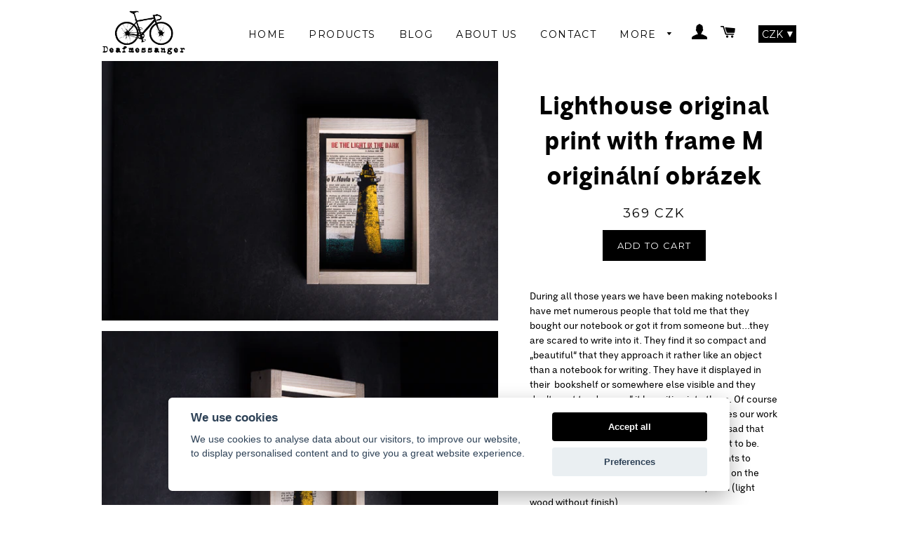

--- FILE ---
content_type: text/html; charset=utf-8
request_url: https://www.deafmessanger.com/products/lighthouse-original-print-with-frame-m
body_size: 17038
content:
<!doctype html>
<!--[if lt IE 7]><html class="no-js lt-ie9 lt-ie8 lt-ie7" lang="en"> <![endif]-->
<!--[if IE 7]><html class="no-js lt-ie9 lt-ie8" lang="en"> <![endif]-->
<!--[if IE 8]><html class="no-js lt-ie9" lang="en"> <![endif]-->
<!--[if IE 9 ]><html class="ie9 no-js"> <![endif]-->
<!--[if (gt IE 9)|!(IE)]><!--> <html class="no-js"> <!--<![endif]-->
<head>

  <!-- Basic page needs ================================================== -->
  <meta charset="utf-8">
  <meta http-equiv="X-UA-Compatible" content="IE=edge,chrome=1">

  
  <link rel="shortcut icon" href="//www.deafmessanger.com/cdn/shop/t/6/assets/favicon.png?v=152245319424458383291457103553" type="image/png" />
  

  <!-- Title and description ================================================== -->
  <title>
  Lighthouse original print with frame M originální obrázek &ndash; Deafmessanger
  </title>

  
  <meta name="description" content="During all those years we have been making notebooks I have met numerous people that told me that they bought our notebook or got it from someone but...they are scared to write into it. They find it so compact and „beautiful“ that they approach it rather like an object than a notebook for writing. They have it displaye">
  

  <!-- Helpers ================================================== -->
  <!-- /snippets/social-meta-tags.liquid -->


  <meta property="og:type" content="product">
  <meta property="og:title" content="Lighthouse original print with frame M originální obrázek">
  <meta property="og:url" content="https://www.deafmessanger.com/products/lighthouse-original-print-with-frame-m">
  <meta property="og:description" content="During all those years we have been making notebooks I have met numerous people that told me that they bought our notebook or got it from someone but...they are scared to write into it. They find it so compact and „beautiful“ that they approach it rather like an object than a notebook for writing. They have it displayed in their  bookshelf or somewhere else visible and they don&#39;t want to „damage“ it by writing into them. Of course we are flattered by the fact that someone sees our work as some sort of art object but we are also bit sad that the notebook is not used in the way it is meant to be.We decided to frame some of our original prints to satisfy those that would like to hang our work on the wall. Frame: outer dimension 23 x 17 x 3,8 cm (light wood without finish)
*The frame doesn&#39;t contain holes for the wooden pins. You can&#39;t exhibit your notebook/diary in it.
*
Během doby, kdy vyrábíme deníky jsem potkal několik lidí, kteří mi řekli, že si pořídili náš deník nebo ho od někoho dostali, ale....bojí se do něj psát. Prý jim přijde natolik kompaktní a „hezký“, že k němu přistupují spíše jako k objektu než k zápisníku. Mají ho vystavený někde na polici nebo v knihovně a nechtějí ho psaním znehodnotit. Na jednu stranu nám moc lichotí, že někdo k našim produktům přistupuje téměř jako k uměleckému dílu a na druhou stranu nás mrzí, že deník není používán k tomu k čemu je určený. A tak nás napadlo, že by bylo fajn vytvořit závěsný rámeček s originálním tiskem, který si můžete pověsit na zeď.
Rám: vnější rozměr 23 x 17 x 3,8 cm (světlé nelakované dřevo)
*Rámeček je bez děr - nelze do něj umístit deník/diář">
  
    <meta property="og:image" content="http://www.deafmessanger.com/cdn/shop/products/IMG_2886_grande.jpg?v=1613569182">
    <meta property="og:image:secure_url" content="https://www.deafmessanger.com/cdn/shop/products/IMG_2886_grande.jpg?v=1613569182">
  
    <meta property="og:image" content="http://www.deafmessanger.com/cdn/shop/products/IMG_2885_grande.jpg?v=1613569182">
    <meta property="og:image:secure_url" content="https://www.deafmessanger.com/cdn/shop/products/IMG_2885_grande.jpg?v=1613569182">
  
    <meta property="og:image" content="http://www.deafmessanger.com/cdn/shop/products/IMG_2884_grande.jpg?v=1620985168">
    <meta property="og:image:secure_url" content="https://www.deafmessanger.com/cdn/shop/products/IMG_2884_grande.jpg?v=1620985168">
  
  <meta property="og:price:amount" content="369">
  <meta property="og:price:currency" content="CZK">

<meta property="og:site_name" content="Deafmessanger">



  <meta name="twitter:card" content="summary">



  <meta name="twitter:title" content="Lighthouse original print with frame M originální obrázek">
  <meta name="twitter:description" content="During all those years we have been making notebooks I have met numerous people that told me that they bought our notebook or got it from someone but...they are scared to write into it. They find it s">
  <meta name="twitter:image" content="https://www.deafmessanger.com/cdn/shop/products/IMG_2884_large.jpg?v=1620985168">
  <meta name="twitter:image:width" content="480">
  <meta name="twitter:image:height" content="480">


  <link rel="canonical" href="https://www.deafmessanger.com/products/lighthouse-original-print-with-frame-m">
  <meta name="viewport" content="width=device-width,initial-scale=1,shrink-to-fit=no">
  <meta name="theme-color" content="#000000">

  <!-- CSS ================================================== -->
  <link href="//www.deafmessanger.com/cdn/shop/t/6/assets/font.css?v=84645556240994314891457101942" rel="stylesheet" type="text/css" media="all" />
  <link href="//www.deafmessanger.com/cdn/shop/t/6/assets/timber.scss.css?v=117423808973002658281697200880" rel="stylesheet" type="text/css" media="all" />
  <link href="//www.deafmessanger.com/cdn/shop/t/6/assets/theme.scss.css?v=120154563624711153221697200880" rel="stylesheet" type="text/css" media="all" />
  <link href="//www.deafmessanger.com/cdn/shop/t/6/assets/custom-theme.scss.css?v=143418253856042150321587037674" rel="stylesheet" type="text/css" media="all" />
  


  
    
    
    <link href="//fonts.googleapis.com/css?family=Montserrat:400" rel="stylesheet" type="text/css" media="all" />
  



  <!-- Header hook for plugins ================================================== -->
  <script>window.performance && window.performance.mark && window.performance.mark('shopify.content_for_header.start');</script><meta name="google-site-verification" content="eBCsOI02-qoe0GdYT_U3A5XLFkMLdB88XOMPHchH5HY">
<meta id="shopify-digital-wallet" name="shopify-digital-wallet" content="/11288548/digital_wallets/dialog">
<meta name="shopify-checkout-api-token" content="9a9452c04cd8cec5b95f3154c98fa932">
<meta id="in-context-paypal-metadata" data-shop-id="11288548" data-venmo-supported="false" data-environment="production" data-locale="en_US" data-paypal-v4="true" data-currency="CZK">
<link rel="alternate" type="application/json+oembed" href="https://www.deafmessanger.com/products/lighthouse-original-print-with-frame-m.oembed">
<script async="async" src="/checkouts/internal/preloads.js?locale=en-CZ"></script>
<link rel="preconnect" href="https://shop.app" crossorigin="anonymous">
<script async="async" src="https://shop.app/checkouts/internal/preloads.js?locale=en-CZ&shop_id=11288548" crossorigin="anonymous"></script>
<script id="apple-pay-shop-capabilities" type="application/json">{"shopId":11288548,"countryCode":"CZ","currencyCode":"CZK","merchantCapabilities":["supports3DS"],"merchantId":"gid:\/\/shopify\/Shop\/11288548","merchantName":"Deafmessanger","requiredBillingContactFields":["postalAddress","email","phone"],"requiredShippingContactFields":["postalAddress","email","phone"],"shippingType":"shipping","supportedNetworks":["visa","maestro","masterCard","amex"],"total":{"type":"pending","label":"Deafmessanger","amount":"1.00"},"shopifyPaymentsEnabled":true,"supportsSubscriptions":true}</script>
<script id="shopify-features" type="application/json">{"accessToken":"9a9452c04cd8cec5b95f3154c98fa932","betas":["rich-media-storefront-analytics"],"domain":"www.deafmessanger.com","predictiveSearch":true,"shopId":11288548,"locale":"en"}</script>
<script>var Shopify = Shopify || {};
Shopify.shop = "deaf-messanger.myshopify.com";
Shopify.locale = "en";
Shopify.currency = {"active":"CZK","rate":"1.0"};
Shopify.country = "CZ";
Shopify.theme = {"name":"Brooklyn","id":102333447,"schema_name":null,"schema_version":null,"theme_store_id":730,"role":"main"};
Shopify.theme.handle = "null";
Shopify.theme.style = {"id":null,"handle":null};
Shopify.cdnHost = "www.deafmessanger.com/cdn";
Shopify.routes = Shopify.routes || {};
Shopify.routes.root = "/";</script>
<script type="module">!function(o){(o.Shopify=o.Shopify||{}).modules=!0}(window);</script>
<script>!function(o){function n(){var o=[];function n(){o.push(Array.prototype.slice.apply(arguments))}return n.q=o,n}var t=o.Shopify=o.Shopify||{};t.loadFeatures=n(),t.autoloadFeatures=n()}(window);</script>
<script>
  window.ShopifyPay = window.ShopifyPay || {};
  window.ShopifyPay.apiHost = "shop.app\/pay";
  window.ShopifyPay.redirectState = null;
</script>
<script id="shop-js-analytics" type="application/json">{"pageType":"product"}</script>
<script defer="defer" async type="module" src="//www.deafmessanger.com/cdn/shopifycloud/shop-js/modules/v2/client.init-shop-cart-sync_COMZFrEa.en.esm.js"></script>
<script defer="defer" async type="module" src="//www.deafmessanger.com/cdn/shopifycloud/shop-js/modules/v2/chunk.common_CdXrxk3f.esm.js"></script>
<script type="module">
  await import("//www.deafmessanger.com/cdn/shopifycloud/shop-js/modules/v2/client.init-shop-cart-sync_COMZFrEa.en.esm.js");
await import("//www.deafmessanger.com/cdn/shopifycloud/shop-js/modules/v2/chunk.common_CdXrxk3f.esm.js");

  window.Shopify.SignInWithShop?.initShopCartSync?.({"fedCMEnabled":true,"windoidEnabled":true});

</script>
<script>
  window.Shopify = window.Shopify || {};
  if (!window.Shopify.featureAssets) window.Shopify.featureAssets = {};
  window.Shopify.featureAssets['shop-js'] = {"shop-cart-sync":["modules/v2/client.shop-cart-sync_CRSPkpKa.en.esm.js","modules/v2/chunk.common_CdXrxk3f.esm.js"],"init-fed-cm":["modules/v2/client.init-fed-cm_DO1JVZ96.en.esm.js","modules/v2/chunk.common_CdXrxk3f.esm.js"],"init-windoid":["modules/v2/client.init-windoid_hXardXh0.en.esm.js","modules/v2/chunk.common_CdXrxk3f.esm.js"],"init-shop-email-lookup-coordinator":["modules/v2/client.init-shop-email-lookup-coordinator_jpxQlUsx.en.esm.js","modules/v2/chunk.common_CdXrxk3f.esm.js"],"shop-toast-manager":["modules/v2/client.shop-toast-manager_C-K0q6-t.en.esm.js","modules/v2/chunk.common_CdXrxk3f.esm.js"],"shop-button":["modules/v2/client.shop-button_B6dBoDg5.en.esm.js","modules/v2/chunk.common_CdXrxk3f.esm.js"],"shop-login-button":["modules/v2/client.shop-login-button_BHRMsoBb.en.esm.js","modules/v2/chunk.common_CdXrxk3f.esm.js","modules/v2/chunk.modal_C89cmTvN.esm.js"],"shop-cash-offers":["modules/v2/client.shop-cash-offers_p6Pw3nax.en.esm.js","modules/v2/chunk.common_CdXrxk3f.esm.js","modules/v2/chunk.modal_C89cmTvN.esm.js"],"avatar":["modules/v2/client.avatar_BTnouDA3.en.esm.js"],"init-shop-cart-sync":["modules/v2/client.init-shop-cart-sync_COMZFrEa.en.esm.js","modules/v2/chunk.common_CdXrxk3f.esm.js"],"init-shop-for-new-customer-accounts":["modules/v2/client.init-shop-for-new-customer-accounts_BNQiNx4m.en.esm.js","modules/v2/client.shop-login-button_BHRMsoBb.en.esm.js","modules/v2/chunk.common_CdXrxk3f.esm.js","modules/v2/chunk.modal_C89cmTvN.esm.js"],"pay-button":["modules/v2/client.pay-button_CRuQ9trT.en.esm.js","modules/v2/chunk.common_CdXrxk3f.esm.js"],"init-customer-accounts-sign-up":["modules/v2/client.init-customer-accounts-sign-up_Q1yheB3t.en.esm.js","modules/v2/client.shop-login-button_BHRMsoBb.en.esm.js","modules/v2/chunk.common_CdXrxk3f.esm.js","modules/v2/chunk.modal_C89cmTvN.esm.js"],"checkout-modal":["modules/v2/client.checkout-modal_DtXVhFgQ.en.esm.js","modules/v2/chunk.common_CdXrxk3f.esm.js","modules/v2/chunk.modal_C89cmTvN.esm.js"],"init-customer-accounts":["modules/v2/client.init-customer-accounts_B5rMd0lj.en.esm.js","modules/v2/client.shop-login-button_BHRMsoBb.en.esm.js","modules/v2/chunk.common_CdXrxk3f.esm.js","modules/v2/chunk.modal_C89cmTvN.esm.js"],"lead-capture":["modules/v2/client.lead-capture_CmGCXBh3.en.esm.js","modules/v2/chunk.common_CdXrxk3f.esm.js","modules/v2/chunk.modal_C89cmTvN.esm.js"],"shop-follow-button":["modules/v2/client.shop-follow-button_CV5C02lv.en.esm.js","modules/v2/chunk.common_CdXrxk3f.esm.js","modules/v2/chunk.modal_C89cmTvN.esm.js"],"shop-login":["modules/v2/client.shop-login_Bz_Zm_XZ.en.esm.js","modules/v2/chunk.common_CdXrxk3f.esm.js","modules/v2/chunk.modal_C89cmTvN.esm.js"],"payment-terms":["modules/v2/client.payment-terms_D7XnU2ez.en.esm.js","modules/v2/chunk.common_CdXrxk3f.esm.js","modules/v2/chunk.modal_C89cmTvN.esm.js"]};
</script>
<script>(function() {
  var isLoaded = false;
  function asyncLoad() {
    if (isLoaded) return;
    isLoaded = true;
    var urls = ["https:\/\/chimpstatic.com\/mcjs-connected\/js\/users\/2cd42c4dedb07a686bccf5bce\/572aee3b2189e15bd0880b324.js?shop=deaf-messanger.myshopify.com","https:\/\/chimpstatic.com\/mcjs-connected\/js\/users\/2cd42c4dedb07a686bccf5bce\/e5f0f91e3327df64fa8f1a68b.js?shop=deaf-messanger.myshopify.com"];
    for (var i = 0; i < urls.length; i++) {
      var s = document.createElement('script');
      s.type = 'text/javascript';
      s.async = true;
      s.src = urls[i];
      var x = document.getElementsByTagName('script')[0];
      x.parentNode.insertBefore(s, x);
    }
  };
  if(window.attachEvent) {
    window.attachEvent('onload', asyncLoad);
  } else {
    window.addEventListener('load', asyncLoad, false);
  }
})();</script>
<script id="__st">var __st={"a":11288548,"offset":3600,"reqid":"55959bb6-58b3-42a0-affe-8f0f08f68dbb-1763349112","pageurl":"www.deafmessanger.com\/products\/lighthouse-original-print-with-frame-m","u":"a4e1b4650245","p":"product","rtyp":"product","rid":5411747332253};</script>
<script>window.ShopifyPaypalV4VisibilityTracking = true;</script>
<script id="captcha-bootstrap">!function(){'use strict';const t='contact',e='account',n='new_comment',o=[[t,t],['blogs',n],['comments',n],[t,'customer']],c=[[e,'customer_login'],[e,'guest_login'],[e,'recover_customer_password'],[e,'create_customer']],r=t=>t.map((([t,e])=>`form[action*='/${t}']:not([data-nocaptcha='true']) input[name='form_type'][value='${e}']`)).join(','),a=t=>()=>t?[...document.querySelectorAll(t)].map((t=>t.form)):[];function s(){const t=[...o],e=r(t);return a(e)}const i='password',u='form_key',d=['recaptcha-v3-token','g-recaptcha-response','h-captcha-response',i],f=()=>{try{return window.sessionStorage}catch{return}},m='__shopify_v',_=t=>t.elements[u];function p(t,e,n=!1){try{const o=window.sessionStorage,c=JSON.parse(o.getItem(e)),{data:r}=function(t){const{data:e,action:n}=t;return t[m]||n?{data:e,action:n}:{data:t,action:n}}(c);for(const[e,n]of Object.entries(r))t.elements[e]&&(t.elements[e].value=n);n&&o.removeItem(e)}catch(o){console.error('form repopulation failed',{error:o})}}const l='form_type',E='cptcha';function T(t){t.dataset[E]=!0}const w=window,h=w.document,L='Shopify',v='ce_forms',y='captcha';let A=!1;((t,e)=>{const n=(g='f06e6c50-85a8-45c8-87d0-21a2b65856fe',I='https://cdn.shopify.com/shopifycloud/storefront-forms-hcaptcha/ce_storefront_forms_captcha_hcaptcha.v1.5.2.iife.js',D={infoText:'Protected by hCaptcha',privacyText:'Privacy',termsText:'Terms'},(t,e,n)=>{const o=w[L][v],c=o.bindForm;if(c)return c(t,g,e,D).then(n);var r;o.q.push([[t,g,e,D],n]),r=I,A||(h.body.append(Object.assign(h.createElement('script'),{id:'captcha-provider',async:!0,src:r})),A=!0)});var g,I,D;w[L]=w[L]||{},w[L][v]=w[L][v]||{},w[L][v].q=[],w[L][y]=w[L][y]||{},w[L][y].protect=function(t,e){n(t,void 0,e),T(t)},Object.freeze(w[L][y]),function(t,e,n,w,h,L){const[v,y,A,g]=function(t,e,n){const i=e?o:[],u=t?c:[],d=[...i,...u],f=r(d),m=r(i),_=r(d.filter((([t,e])=>n.includes(e))));return[a(f),a(m),a(_),s()]}(w,h,L),I=t=>{const e=t.target;return e instanceof HTMLFormElement?e:e&&e.form},D=t=>v().includes(t);t.addEventListener('submit',(t=>{const e=I(t);if(!e)return;const n=D(e)&&!e.dataset.hcaptchaBound&&!e.dataset.recaptchaBound,o=_(e),c=g().includes(e)&&(!o||!o.value);(n||c)&&t.preventDefault(),c&&!n&&(function(t){try{if(!f())return;!function(t){const e=f();if(!e)return;const n=_(t);if(!n)return;const o=n.value;o&&e.removeItem(o)}(t);const e=Array.from(Array(32),(()=>Math.random().toString(36)[2])).join('');!function(t,e){_(t)||t.append(Object.assign(document.createElement('input'),{type:'hidden',name:u})),t.elements[u].value=e}(t,e),function(t,e){const n=f();if(!n)return;const o=[...t.querySelectorAll(`input[type='${i}']`)].map((({name:t})=>t)),c=[...d,...o],r={};for(const[a,s]of new FormData(t).entries())c.includes(a)||(r[a]=s);n.setItem(e,JSON.stringify({[m]:1,action:t.action,data:r}))}(t,e)}catch(e){console.error('failed to persist form',e)}}(e),e.submit())}));const S=(t,e)=>{t&&!t.dataset[E]&&(n(t,e.some((e=>e===t))),T(t))};for(const o of['focusin','change'])t.addEventListener(o,(t=>{const e=I(t);D(e)&&S(e,y())}));const B=e.get('form_key'),M=e.get(l),P=B&&M;t.addEventListener('DOMContentLoaded',(()=>{const t=y();if(P)for(const e of t)e.elements[l].value===M&&p(e,B);[...new Set([...A(),...v().filter((t=>'true'===t.dataset.shopifyCaptcha))])].forEach((e=>S(e,t)))}))}(h,new URLSearchParams(w.location.search),n,t,e,['guest_login'])})(!0,!0)}();</script>
<script integrity="sha256-52AcMU7V7pcBOXWImdc/TAGTFKeNjmkeM1Pvks/DTgc=" data-source-attribution="shopify.loadfeatures" defer="defer" src="//www.deafmessanger.com/cdn/shopifycloud/storefront/assets/storefront/load_feature-81c60534.js" crossorigin="anonymous"></script>
<script crossorigin="anonymous" defer="defer" src="//www.deafmessanger.com/cdn/shopifycloud/storefront/assets/shopify_pay/storefront-65b4c6d7.js?v=20250812"></script>
<script data-source-attribution="shopify.dynamic_checkout.dynamic.init">var Shopify=Shopify||{};Shopify.PaymentButton=Shopify.PaymentButton||{isStorefrontPortableWallets:!0,init:function(){window.Shopify.PaymentButton.init=function(){};var t=document.createElement("script");t.src="https://www.deafmessanger.com/cdn/shopifycloud/portable-wallets/latest/portable-wallets.en.js",t.type="module",document.head.appendChild(t)}};
</script>
<script data-source-attribution="shopify.dynamic_checkout.buyer_consent">
  function portableWalletsHideBuyerConsent(e){var t=document.getElementById("shopify-buyer-consent"),n=document.getElementById("shopify-subscription-policy-button");t&&n&&(t.classList.add("hidden"),t.setAttribute("aria-hidden","true"),n.removeEventListener("click",e))}function portableWalletsShowBuyerConsent(e){var t=document.getElementById("shopify-buyer-consent"),n=document.getElementById("shopify-subscription-policy-button");t&&n&&(t.classList.remove("hidden"),t.removeAttribute("aria-hidden"),n.addEventListener("click",e))}window.Shopify?.PaymentButton&&(window.Shopify.PaymentButton.hideBuyerConsent=portableWalletsHideBuyerConsent,window.Shopify.PaymentButton.showBuyerConsent=portableWalletsShowBuyerConsent);
</script>
<script data-source-attribution="shopify.dynamic_checkout.cart.bootstrap">document.addEventListener("DOMContentLoaded",(function(){function t(){return document.querySelector("shopify-accelerated-checkout-cart, shopify-accelerated-checkout")}if(t())Shopify.PaymentButton.init();else{new MutationObserver((function(e,n){t()&&(Shopify.PaymentButton.init(),n.disconnect())})).observe(document.body,{childList:!0,subtree:!0})}}));
</script>
<link id="shopify-accelerated-checkout-styles" rel="stylesheet" media="screen" href="https://www.deafmessanger.com/cdn/shopifycloud/portable-wallets/latest/accelerated-checkout-backwards-compat.css" crossorigin="anonymous">
<style id="shopify-accelerated-checkout-cart">
        #shopify-buyer-consent {
  margin-top: 1em;
  display: inline-block;
  width: 100%;
}

#shopify-buyer-consent.hidden {
  display: none;
}

#shopify-subscription-policy-button {
  background: none;
  border: none;
  padding: 0;
  text-decoration: underline;
  font-size: inherit;
  cursor: pointer;
}

#shopify-subscription-policy-button::before {
  box-shadow: none;
}

      </style>

<script>window.performance && window.performance.mark && window.performance.mark('shopify.content_for_header.end');</script>
  <!-- /snippets/oldIE-js.liquid -->


<!--[if lt IE 9]>
<script src="//cdnjs.cloudflare.com/ajax/libs/html5shiv/3.7.2/html5shiv.min.js" type="text/javascript"></script>
<script src="//www.deafmessanger.com/cdn/shop/t/6/assets/respond.min.js?v=52248677837542619231457099548" type="text/javascript"></script>
<link href="//www.deafmessanger.com/cdn/shop/t/6/assets/respond-proxy.html" id="respond-proxy" rel="respond-proxy" />
<link href="//www.deafmessanger.com/search?q=3ed1f51bfdfd20972991cc669387e2ea" id="respond-redirect" rel="respond-redirect" />
<script src="//www.deafmessanger.com/search?q=3ed1f51bfdfd20972991cc669387e2ea" type="text/javascript"></script>
<![endif]-->


<!--[if (lte IE 9) ]><script src="//www.deafmessanger.com/cdn/shop/t/6/assets/match-media.min.js?916" type="text/javascript"></script><![endif]-->


  <script src="//ajax.googleapis.com/ajax/libs/jquery/1.11.0/jquery.min.js" type="text/javascript"></script>
  <script src="//www.deafmessanger.com/cdn/shop/t/6/assets/modernizr.min.js?v=21391054748206432451457099547" type="text/javascript"></script>

  
  

  
  
    <!-- Public -->
    <link href="//www.deafmessanger.com/cdn/shop/t/6/assets/cookieconsent.min.css?v=96272934793997071821697665294" rel="stylesheet" type="text/css" media="all" />
    <script src="//www.deafmessanger.com/cdn/shop/t/6/assets/cookieconsent.min.js?v=181938385384123374181697201108" type="text/javascript"></script>
    <script src="//www.deafmessanger.com/cdn/shop/t/6/assets/cookieconsent-custom.min.js?v=152811568342826467971697665280" type="text/javascript"></script>
    
    
    <script type="text/plain" data-cookiecategory="analytics">
    console.log('analytics: ', "loaded analytics.js");
</script>

<!-- Google tag (gtag.js) -->
<script type="text/plain" data-cookiecategory="analytics" async src="https://www.googletagmanager.com/gtag/js?id=G-2DLRXSDYYS"></script>
<script type="text/plain" data-cookiecategory="analytics">
  window.dataLayer = window.dataLayer || [];
  function gtag(){dataLayer.push(arguments);}
  gtag('js', new Date());

  gtag('config', 'G-2DLRXSDYYS');
</script>
    
  
  
  <!-- Font-Awesome ================================================== -->
  <link rel="stylesheet" href="//maxcdn.bootstrapcdn.com/font-awesome/4.3.0/css/font-awesome.min.css">
  
  <!-- Google Site Verification ================================================== -->
  <meta name="google-site-verification" content="eBCsOI02-qoe0GdYT_U3A5XLFkMLdB88XOMPHchH5HY" />
<link href="https://monorail-edge.shopifysvc.com" rel="dns-prefetch">
<script>(function(){if ("sendBeacon" in navigator && "performance" in window) {try {var session_token_from_headers = performance.getEntriesByType('navigation')[0].serverTiming.find(x => x.name == '_s').description;} catch {var session_token_from_headers = undefined;}var session_cookie_matches = document.cookie.match(/_shopify_s=([^;]*)/);var session_token_from_cookie = session_cookie_matches && session_cookie_matches.length === 2 ? session_cookie_matches[1] : "";var session_token = session_token_from_headers || session_token_from_cookie || "";function handle_abandonment_event(e) {var entries = performance.getEntries().filter(function(entry) {return /monorail-edge.shopifysvc.com/.test(entry.name);});if (!window.abandonment_tracked && entries.length === 0) {window.abandonment_tracked = true;var currentMs = Date.now();var navigation_start = performance.timing.navigationStart;var payload = {shop_id: 11288548,url: window.location.href,navigation_start,duration: currentMs - navigation_start,session_token,page_type: "product"};window.navigator.sendBeacon("https://monorail-edge.shopifysvc.com/v1/produce", JSON.stringify({schema_id: "online_store_buyer_site_abandonment/1.1",payload: payload,metadata: {event_created_at_ms: currentMs,event_sent_at_ms: currentMs}}));}}window.addEventListener('pagehide', handle_abandonment_event);}}());</script>
<script id="web-pixels-manager-setup">(function e(e,d,r,n,o){if(void 0===o&&(o={}),!Boolean(null===(a=null===(i=window.Shopify)||void 0===i?void 0:i.analytics)||void 0===a?void 0:a.replayQueue)){var i,a;window.Shopify=window.Shopify||{};var t=window.Shopify;t.analytics=t.analytics||{};var s=t.analytics;s.replayQueue=[],s.publish=function(e,d,r){return s.replayQueue.push([e,d,r]),!0};try{self.performance.mark("wpm:start")}catch(e){}var l=function(){var e={modern:/Edge?\/(1{2}[4-9]|1[2-9]\d|[2-9]\d{2}|\d{4,})\.\d+(\.\d+|)|Firefox\/(1{2}[4-9]|1[2-9]\d|[2-9]\d{2}|\d{4,})\.\d+(\.\d+|)|Chrom(ium|e)\/(9{2}|\d{3,})\.\d+(\.\d+|)|(Maci|X1{2}).+ Version\/(15\.\d+|(1[6-9]|[2-9]\d|\d{3,})\.\d+)([,.]\d+|)( \(\w+\)|)( Mobile\/\w+|) Safari\/|Chrome.+OPR\/(9{2}|\d{3,})\.\d+\.\d+|(CPU[ +]OS|iPhone[ +]OS|CPU[ +]iPhone|CPU IPhone OS|CPU iPad OS)[ +]+(15[._]\d+|(1[6-9]|[2-9]\d|\d{3,})[._]\d+)([._]\d+|)|Android:?[ /-](13[3-9]|1[4-9]\d|[2-9]\d{2}|\d{4,})(\.\d+|)(\.\d+|)|Android.+Firefox\/(13[5-9]|1[4-9]\d|[2-9]\d{2}|\d{4,})\.\d+(\.\d+|)|Android.+Chrom(ium|e)\/(13[3-9]|1[4-9]\d|[2-9]\d{2}|\d{4,})\.\d+(\.\d+|)|SamsungBrowser\/([2-9]\d|\d{3,})\.\d+/,legacy:/Edge?\/(1[6-9]|[2-9]\d|\d{3,})\.\d+(\.\d+|)|Firefox\/(5[4-9]|[6-9]\d|\d{3,})\.\d+(\.\d+|)|Chrom(ium|e)\/(5[1-9]|[6-9]\d|\d{3,})\.\d+(\.\d+|)([\d.]+$|.*Safari\/(?![\d.]+ Edge\/[\d.]+$))|(Maci|X1{2}).+ Version\/(10\.\d+|(1[1-9]|[2-9]\d|\d{3,})\.\d+)([,.]\d+|)( \(\w+\)|)( Mobile\/\w+|) Safari\/|Chrome.+OPR\/(3[89]|[4-9]\d|\d{3,})\.\d+\.\d+|(CPU[ +]OS|iPhone[ +]OS|CPU[ +]iPhone|CPU IPhone OS|CPU iPad OS)[ +]+(10[._]\d+|(1[1-9]|[2-9]\d|\d{3,})[._]\d+)([._]\d+|)|Android:?[ /-](13[3-9]|1[4-9]\d|[2-9]\d{2}|\d{4,})(\.\d+|)(\.\d+|)|Mobile Safari.+OPR\/([89]\d|\d{3,})\.\d+\.\d+|Android.+Firefox\/(13[5-9]|1[4-9]\d|[2-9]\d{2}|\d{4,})\.\d+(\.\d+|)|Android.+Chrom(ium|e)\/(13[3-9]|1[4-9]\d|[2-9]\d{2}|\d{4,})\.\d+(\.\d+|)|Android.+(UC? ?Browser|UCWEB|U3)[ /]?(15\.([5-9]|\d{2,})|(1[6-9]|[2-9]\d|\d{3,})\.\d+)\.\d+|SamsungBrowser\/(5\.\d+|([6-9]|\d{2,})\.\d+)|Android.+MQ{2}Browser\/(14(\.(9|\d{2,})|)|(1[5-9]|[2-9]\d|\d{3,})(\.\d+|))(\.\d+|)|K[Aa][Ii]OS\/(3\.\d+|([4-9]|\d{2,})\.\d+)(\.\d+|)/},d=e.modern,r=e.legacy,n=navigator.userAgent;return n.match(d)?"modern":n.match(r)?"legacy":"unknown"}(),u="modern"===l?"modern":"legacy",c=(null!=n?n:{modern:"",legacy:""})[u],f=function(e){return[e.baseUrl,"/wpm","/b",e.hashVersion,"modern"===e.buildTarget?"m":"l",".js"].join("")}({baseUrl:d,hashVersion:r,buildTarget:u}),m=function(e){var d=e.version,r=e.bundleTarget,n=e.surface,o=e.pageUrl,i=e.monorailEndpoint;return{emit:function(e){var a=e.status,t=e.errorMsg,s=(new Date).getTime(),l=JSON.stringify({metadata:{event_sent_at_ms:s},events:[{schema_id:"web_pixels_manager_load/3.1",payload:{version:d,bundle_target:r,page_url:o,status:a,surface:n,error_msg:t},metadata:{event_created_at_ms:s}}]});if(!i)return console&&console.warn&&console.warn("[Web Pixels Manager] No Monorail endpoint provided, skipping logging."),!1;try{return self.navigator.sendBeacon.bind(self.navigator)(i,l)}catch(e){}var u=new XMLHttpRequest;try{return u.open("POST",i,!0),u.setRequestHeader("Content-Type","text/plain"),u.send(l),!0}catch(e){return console&&console.warn&&console.warn("[Web Pixels Manager] Got an unhandled error while logging to Monorail."),!1}}}}({version:r,bundleTarget:l,surface:e.surface,pageUrl:self.location.href,monorailEndpoint:e.monorailEndpoint});try{o.browserTarget=l,function(e){var d=e.src,r=e.async,n=void 0===r||r,o=e.onload,i=e.onerror,a=e.sri,t=e.scriptDataAttributes,s=void 0===t?{}:t,l=document.createElement("script"),u=document.querySelector("head"),c=document.querySelector("body");if(l.async=n,l.src=d,a&&(l.integrity=a,l.crossOrigin="anonymous"),s)for(var f in s)if(Object.prototype.hasOwnProperty.call(s,f))try{l.dataset[f]=s[f]}catch(e){}if(o&&l.addEventListener("load",o),i&&l.addEventListener("error",i),u)u.appendChild(l);else{if(!c)throw new Error("Did not find a head or body element to append the script");c.appendChild(l)}}({src:f,async:!0,onload:function(){if(!function(){var e,d;return Boolean(null===(d=null===(e=window.Shopify)||void 0===e?void 0:e.analytics)||void 0===d?void 0:d.initialized)}()){var d=window.webPixelsManager.init(e)||void 0;if(d){var r=window.Shopify.analytics;r.replayQueue.forEach((function(e){var r=e[0],n=e[1],o=e[2];d.publishCustomEvent(r,n,o)})),r.replayQueue=[],r.publish=d.publishCustomEvent,r.visitor=d.visitor,r.initialized=!0}}},onerror:function(){return m.emit({status:"failed",errorMsg:"".concat(f," has failed to load")})},sri:function(e){var d=/^sha384-[A-Za-z0-9+/=]+$/;return"string"==typeof e&&d.test(e)}(c)?c:"",scriptDataAttributes:o}),m.emit({status:"loading"})}catch(e){m.emit({status:"failed",errorMsg:(null==e?void 0:e.message)||"Unknown error"})}}})({shopId: 11288548,storefrontBaseUrl: "https://www.deafmessanger.com",extensionsBaseUrl: "https://extensions.shopifycdn.com/cdn/shopifycloud/web-pixels-manager",monorailEndpoint: "https://monorail-edge.shopifysvc.com/unstable/produce_batch",surface: "storefront-renderer",enabledBetaFlags: ["2dca8a86"],webPixelsConfigList: [{"id":"406913362","configuration":"{\"pixel_id\":\"2206101982978469\",\"pixel_type\":\"facebook_pixel\",\"metaapp_system_user_token\":\"-\"}","eventPayloadVersion":"v1","runtimeContext":"OPEN","scriptVersion":"ca16bc87fe92b6042fbaa3acc2fbdaa6","type":"APP","apiClientId":2329312,"privacyPurposes":["ANALYTICS","MARKETING","SALE_OF_DATA"],"dataSharingAdjustments":{"protectedCustomerApprovalScopes":["read_customer_address","read_customer_email","read_customer_name","read_customer_personal_data","read_customer_phone"]}},{"id":"shopify-app-pixel","configuration":"{}","eventPayloadVersion":"v1","runtimeContext":"STRICT","scriptVersion":"0450","apiClientId":"shopify-pixel","type":"APP","privacyPurposes":["ANALYTICS","MARKETING"]},{"id":"shopify-custom-pixel","eventPayloadVersion":"v1","runtimeContext":"LAX","scriptVersion":"0450","apiClientId":"shopify-pixel","type":"CUSTOM","privacyPurposes":["ANALYTICS","MARKETING"]}],isMerchantRequest: false,initData: {"shop":{"name":"Deafmessanger","paymentSettings":{"currencyCode":"CZK"},"myshopifyDomain":"deaf-messanger.myshopify.com","countryCode":"CZ","storefrontUrl":"https:\/\/www.deafmessanger.com"},"customer":null,"cart":null,"checkout":null,"productVariants":[{"price":{"amount":369.0,"currencyCode":"CZK"},"product":{"title":"Lighthouse original print with frame M originální obrázek","vendor":"Deafmessanger","id":"5411747332253","untranslatedTitle":"Lighthouse original print with frame M originální obrázek","url":"\/products\/lighthouse-original-print-with-frame-m","type":""},"id":"35266606629021","image":{"src":"\/\/www.deafmessanger.com\/cdn\/shop\/products\/IMG_2884.jpg?v=1620985168"},"sku":"","title":"Default Title","untranslatedTitle":"Default Title"}],"purchasingCompany":null},},"https://www.deafmessanger.com/cdn","ae1676cfwd2530674p4253c800m34e853cb",{"modern":"","legacy":""},{"shopId":"11288548","storefrontBaseUrl":"https:\/\/www.deafmessanger.com","extensionBaseUrl":"https:\/\/extensions.shopifycdn.com\/cdn\/shopifycloud\/web-pixels-manager","surface":"storefront-renderer","enabledBetaFlags":"[\"2dca8a86\"]","isMerchantRequest":"false","hashVersion":"ae1676cfwd2530674p4253c800m34e853cb","publish":"custom","events":"[[\"page_viewed\",{}],[\"product_viewed\",{\"productVariant\":{\"price\":{\"amount\":369.0,\"currencyCode\":\"CZK\"},\"product\":{\"title\":\"Lighthouse original print with frame M originální obrázek\",\"vendor\":\"Deafmessanger\",\"id\":\"5411747332253\",\"untranslatedTitle\":\"Lighthouse original print with frame M originální obrázek\",\"url\":\"\/products\/lighthouse-original-print-with-frame-m\",\"type\":\"\"},\"id\":\"35266606629021\",\"image\":{\"src\":\"\/\/www.deafmessanger.com\/cdn\/shop\/products\/IMG_2884.jpg?v=1620985168\"},\"sku\":\"\",\"title\":\"Default Title\",\"untranslatedTitle\":\"Default Title\"}}]]"});</script><script>
  window.ShopifyAnalytics = window.ShopifyAnalytics || {};
  window.ShopifyAnalytics.meta = window.ShopifyAnalytics.meta || {};
  window.ShopifyAnalytics.meta.currency = 'CZK';
  var meta = {"product":{"id":5411747332253,"gid":"gid:\/\/shopify\/Product\/5411747332253","vendor":"Deafmessanger","type":"","variants":[{"id":35266606629021,"price":36900,"name":"Lighthouse original print with frame M originální obrázek","public_title":null,"sku":""}],"remote":false},"page":{"pageType":"product","resourceType":"product","resourceId":5411747332253}};
  for (var attr in meta) {
    window.ShopifyAnalytics.meta[attr] = meta[attr];
  }
</script>
<script class="analytics">
  (function () {
    var customDocumentWrite = function(content) {
      var jquery = null;

      if (window.jQuery) {
        jquery = window.jQuery;
      } else if (window.Checkout && window.Checkout.$) {
        jquery = window.Checkout.$;
      }

      if (jquery) {
        jquery('body').append(content);
      }
    };

    var hasLoggedConversion = function(token) {
      if (token) {
        return document.cookie.indexOf('loggedConversion=' + token) !== -1;
      }
      return false;
    }

    var setCookieIfConversion = function(token) {
      if (token) {
        var twoMonthsFromNow = new Date(Date.now());
        twoMonthsFromNow.setMonth(twoMonthsFromNow.getMonth() + 2);

        document.cookie = 'loggedConversion=' + token + '; expires=' + twoMonthsFromNow;
      }
    }

    var trekkie = window.ShopifyAnalytics.lib = window.trekkie = window.trekkie || [];
    if (trekkie.integrations) {
      return;
    }
    trekkie.methods = [
      'identify',
      'page',
      'ready',
      'track',
      'trackForm',
      'trackLink'
    ];
    trekkie.factory = function(method) {
      return function() {
        var args = Array.prototype.slice.call(arguments);
        args.unshift(method);
        trekkie.push(args);
        return trekkie;
      };
    };
    for (var i = 0; i < trekkie.methods.length; i++) {
      var key = trekkie.methods[i];
      trekkie[key] = trekkie.factory(key);
    }
    trekkie.load = function(config) {
      trekkie.config = config || {};
      trekkie.config.initialDocumentCookie = document.cookie;
      var first = document.getElementsByTagName('script')[0];
      var script = document.createElement('script');
      script.type = 'text/javascript';
      script.onerror = function(e) {
        var scriptFallback = document.createElement('script');
        scriptFallback.type = 'text/javascript';
        scriptFallback.onerror = function(error) {
                var Monorail = {
      produce: function produce(monorailDomain, schemaId, payload) {
        var currentMs = new Date().getTime();
        var event = {
          schema_id: schemaId,
          payload: payload,
          metadata: {
            event_created_at_ms: currentMs,
            event_sent_at_ms: currentMs
          }
        };
        return Monorail.sendRequest("https://" + monorailDomain + "/v1/produce", JSON.stringify(event));
      },
      sendRequest: function sendRequest(endpointUrl, payload) {
        // Try the sendBeacon API
        if (window && window.navigator && typeof window.navigator.sendBeacon === 'function' && typeof window.Blob === 'function' && !Monorail.isIos12()) {
          var blobData = new window.Blob([payload], {
            type: 'text/plain'
          });

          if (window.navigator.sendBeacon(endpointUrl, blobData)) {
            return true;
          } // sendBeacon was not successful

        } // XHR beacon

        var xhr = new XMLHttpRequest();

        try {
          xhr.open('POST', endpointUrl);
          xhr.setRequestHeader('Content-Type', 'text/plain');
          xhr.send(payload);
        } catch (e) {
          console.log(e);
        }

        return false;
      },
      isIos12: function isIos12() {
        return window.navigator.userAgent.lastIndexOf('iPhone; CPU iPhone OS 12_') !== -1 || window.navigator.userAgent.lastIndexOf('iPad; CPU OS 12_') !== -1;
      }
    };
    Monorail.produce('monorail-edge.shopifysvc.com',
      'trekkie_storefront_load_errors/1.1',
      {shop_id: 11288548,
      theme_id: 102333447,
      app_name: "storefront",
      context_url: window.location.href,
      source_url: "//www.deafmessanger.com/cdn/s/trekkie.storefront.308893168db1679b4a9f8a086857af995740364f.min.js"});

        };
        scriptFallback.async = true;
        scriptFallback.src = '//www.deafmessanger.com/cdn/s/trekkie.storefront.308893168db1679b4a9f8a086857af995740364f.min.js';
        first.parentNode.insertBefore(scriptFallback, first);
      };
      script.async = true;
      script.src = '//www.deafmessanger.com/cdn/s/trekkie.storefront.308893168db1679b4a9f8a086857af995740364f.min.js';
      first.parentNode.insertBefore(script, first);
    };
    trekkie.load(
      {"Trekkie":{"appName":"storefront","development":false,"defaultAttributes":{"shopId":11288548,"isMerchantRequest":null,"themeId":102333447,"themeCityHash":"8052048480981998814","contentLanguage":"en","currency":"CZK","eventMetadataId":"ac1b17cd-d16f-405b-8ed6-92b83ba5a9f8"},"isServerSideCookieWritingEnabled":true,"monorailRegion":"shop_domain","enabledBetaFlags":["f0df213a"]},"Session Attribution":{},"S2S":{"facebookCapiEnabled":true,"source":"trekkie-storefront-renderer","apiClientId":580111}}
    );

    var loaded = false;
    trekkie.ready(function() {
      if (loaded) return;
      loaded = true;

      window.ShopifyAnalytics.lib = window.trekkie;

      var originalDocumentWrite = document.write;
      document.write = customDocumentWrite;
      try { window.ShopifyAnalytics.merchantGoogleAnalytics.call(this); } catch(error) {};
      document.write = originalDocumentWrite;

      window.ShopifyAnalytics.lib.page(null,{"pageType":"product","resourceType":"product","resourceId":5411747332253,"shopifyEmitted":true});

      var match = window.location.pathname.match(/checkouts\/(.+)\/(thank_you|post_purchase)/)
      var token = match? match[1]: undefined;
      if (!hasLoggedConversion(token)) {
        setCookieIfConversion(token);
        window.ShopifyAnalytics.lib.track("Viewed Product",{"currency":"CZK","variantId":35266606629021,"productId":5411747332253,"productGid":"gid:\/\/shopify\/Product\/5411747332253","name":"Lighthouse original print with frame M originální obrázek","price":"369.00","sku":"","brand":"Deafmessanger","variant":null,"category":"","nonInteraction":true,"remote":false},undefined,undefined,{"shopifyEmitted":true});
      window.ShopifyAnalytics.lib.track("monorail:\/\/trekkie_storefront_viewed_product\/1.1",{"currency":"CZK","variantId":35266606629021,"productId":5411747332253,"productGid":"gid:\/\/shopify\/Product\/5411747332253","name":"Lighthouse original print with frame M originální obrázek","price":"369.00","sku":"","brand":"Deafmessanger","variant":null,"category":"","nonInteraction":true,"remote":false,"referer":"https:\/\/www.deafmessanger.com\/products\/lighthouse-original-print-with-frame-m"});
      }
    });


        var eventsListenerScript = document.createElement('script');
        eventsListenerScript.async = true;
        eventsListenerScript.src = "//www.deafmessanger.com/cdn/shopifycloud/storefront/assets/shop_events_listener-3da45d37.js";
        document.getElementsByTagName('head')[0].appendChild(eventsListenerScript);

})();</script>
<script
  defer
  src="https://www.deafmessanger.com/cdn/shopifycloud/perf-kit/shopify-perf-kit-2.1.2.min.js"
  data-application="storefront-renderer"
  data-shop-id="11288548"
  data-render-region="gcp-us-east1"
  data-page-type="product"
  data-theme-instance-id="102333447"
  data-theme-name=""
  data-theme-version=""
  data-monorail-region="shop_domain"
  data-resource-timing-sampling-rate="10"
  data-shs="true"
  data-shs-beacon="true"
  data-shs-export-with-fetch="true"
  data-shs-logs-sample-rate="1"
></script>
</head>


<body id="lighthouse-original-print-with-frame-m-originalni-obrazek" class="template-product">

  <div id="NavDrawer" class="drawer drawer--left">
    <div class="drawer__fixed-header">
      <div class="drawer__header">
        <div class="drawer__close drawer__close--left">
          <button type="button" class="icon-fallback-text drawer__close-button js-drawer-close">
            <span class="icon icon-x" aria-hidden="true"></span>
            <span class="fallback-text">Close menu</span>
          </button>
        </div>
      </div>
    </div>
    <div class="drawer__inner">

      

      

      <!-- begin mobile-nav -->
      <ul class="mobile-nav">
        
          
          
          
            <li class="mobile-nav__item">
              <a href="/" class="mobile-nav__link">Home</a>
            </li>
          
        
          
          
          
            <li class="mobile-nav__item">
              <a href="/collections" class="mobile-nav__link">Products</a>
            </li>
          
        
          
          
          
            <li class="mobile-nav__item">
              <a href="/blogs/news" class="mobile-nav__link">Blog</a>
            </li>
          
        
          
          
          
            <li class="mobile-nav__item">
              <a href="/pages/about-us" class="mobile-nav__link">About Us</a>
            </li>
          
        
          
          
          
            <li class="mobile-nav__item">
              <a href="/pages/contact" class="mobile-nav__link">Contact</a>
            </li>
          
        
          
          
          
            <li class="mobile-nav__item">
              <div class="mobile-nav__has-sublist">
                <a href="/pages/store" class="mobile-nav__link" id="Label-more">More</a>
                <div class="mobile-nav__toggle">
                  <button type="button" class="mobile-nav__toggle-btn icon-fallback-text" data-aria-controls="Linklist-more">
                    <span class="icon-fallback-text mobile-nav__toggle-open">
                      <span class="icon icon-plus" aria-hidden="true"></span>
                      <span class="fallback-text">Expand submenu</span>
                    </span>
                    <span class="icon-fallback-text mobile-nav__toggle-close">
                      <span class="icon icon-minus" aria-hidden="true"></span>
                      <span class="fallback-text">Collapse submenu</span>
                    </span>
                  </button>
                </div>
              </div>
              <ul class="mobile-nav__sublist" id="Linklist-more" aria-labelledby="Label-more" role="navigation">
                
                  <li class="mobile-nav__item">
                    <a href="/pages/store" class="mobile-nav__link">Stores</a>
                  </li>
                
                  <li class="mobile-nav__item">
                    <a href="/pages/customized" class="mobile-nav__link">Customized</a>
                  </li>
                
                  <li class="mobile-nav__item">
                    <a href="/blogs/people" class="mobile-nav__link">People</a>
                  </li>
                
                  <li class="mobile-nav__item">
                    <a href="/pages/videos" class="mobile-nav__link">Videos</a>
                  </li>
                
              </ul>
            </li>
          
        

        
        <li class="mobile-nav__spacer"></li>

        
        
          
            <li class="mobile-nav__item mobile-nav__item--secondary">
              <a href="https://www.deafmessanger.com/customer_authentication/redirect?locale=en&amp;region_country=CZ" id="customer_login_link">Log In</a>
            </li>
            
            <li class="mobile-nav__item mobile-nav__item--secondary">
              <a href="https://shopify.com/11288548/account?locale=en" id="customer_register_link">Create Account</a>
            </li>
            
          
        
        
          <li class="mobile-nav__item mobile-nav__item--secondary"><a href="/search">Search</a></li>
        
          <li class="mobile-nav__item mobile-nav__item--secondary"><a href="/pages/about-us">About us</a></li>
        
          <li class="mobile-nav__item mobile-nav__item--secondary"><a href="/pages/obchodni-podminky">Obchodní podmínky / Terms</a></li>
        
          <li class="mobile-nav__item mobile-nav__item--secondary"><a href="/pages/shipping-and-payment">Shipping and payment</a></li>
        
          <li class="mobile-nav__item mobile-nav__item--secondary"><a href="https://www.deafmessanger.com/pages/ochrana-osobnich-udaju">Ochrana osobních údajů</a></li>
        
          <li class="mobile-nav__item mobile-nav__item--secondary"><a href="/policies/terms-of-service">Terms of Service</a></li>
        
          <li class="mobile-nav__item mobile-nav__item--secondary"><a href="/policies/refund-policy">Refund policy</a></li>
        
      </ul>
      <!-- //mobile-nav -->
    </div>
  </div>
  <div id="CartDrawer" class="drawer drawer--right drawer--has-fixed-footer">
    <div class="drawer__fixed-header">
      <div class="drawer__header">
        <div class="drawer__title">Your cart</div>
        <div class="drawer__close">
          <button type="button" class="icon-fallback-text drawer__close-button js-drawer-close">
            <span class="icon icon-x" aria-hidden="true"></span>
            <span class="fallback-text">Close Cart</span>
          </button>
        </div>
      </div>
    </div>
    <div class="drawer__inner">
      <div id="CartContainer" class="drawer__cart"></div>
    </div>
  </div>

  <div id="PageContainer" class="is-moved-by-drawer">

    <div class="header-wrapper header-wrapper--over-hero">
      <header class="site-header" role="banner">
        <div class="wrapper">
          <div class="grid--full grid--table">
            <div class="grid__item large--hide one-quarter">
              <div class="site-nav--mobile">
                <button type="button" class="icon-fallback-text site-nav__link js-drawer-open-left" aria-controls="NavDrawer">
                  <span class="icon icon-hamburger" aria-hidden="true"></span>
                  <span class="fallback-text">Site navigation</span>
                </button>
              </div>
            </div>
            <div class="grid__item large--one-third medium-down--one-half custom-grid-left-logo">
              
              
                <div class="h1 site-header__logo large--left" itemscope itemtype="http://schema.org/Organization">
              
                
                  
                  
                  <a href="/" itemprop="url" class="site-header__logo-link">
                    <img src="//www.deafmessanger.com/cdn/shop/t/6/assets/logo.png?v=138241350034364890151460638696" alt="Deafmessanger" itemprop="logo">
                  </a>
                  
                
              
                </div>
              
            </div>
            <div class="grid__item large--two-thirds large--text-right medium-down--hide custom-grid-right-nav">
              
              <!-- begin site-nav -->
              <ul class="site-nav" id="AccessibleNav">
                <li class="site-nav__item site-nav--compress__menu">
                  <button type="button" class="icon-fallback-text site-nav__link site-nav__link--icon js-drawer-open-left" aria-controls="NavDrawer">
                    <span class="icon icon-hamburger" aria-hidden="true"></span>
                    <span class="fallback-text">Site navigation</span>
                  </button>
                </li>
                
                  
                  
                  
                    <li class="site-nav__item site-nav__expanded-item">
                      <a href="/" class="site-nav__link">Home</a>
                    </li>
                  
                
                  
                  
                  
                    <li class="site-nav__item site-nav__expanded-item">
                      <a href="/collections" class="site-nav__link">Products</a>
                    </li>
                  
                
                  
                  
                  
                    <li class="site-nav__item site-nav__expanded-item">
                      <a href="/blogs/news" class="site-nav__link">Blog</a>
                    </li>
                  
                
                  
                  
                  
                    <li class="site-nav__item site-nav__expanded-item">
                      <a href="/pages/about-us" class="site-nav__link">About Us</a>
                    </li>
                  
                
                  
                  
                  
                    <li class="site-nav__item site-nav__expanded-item">
                      <a href="/pages/contact" class="site-nav__link">Contact</a>
                    </li>
                  
                
                  
                  
                  
                    <li class="site-nav__item site-nav__expanded-item site-nav--has-dropdown" aria-haspopup="true">
                      <a href="/pages/store" class="site-nav__link">
                        More
                        <span class="icon icon-arrow-down" aria-hidden="true"></span>
                      </a>
                      <ul class="site-nav__dropdown text-left">
                        
                          <li>
                            <a href="/pages/store" class="site-nav__dropdown-link">Stores</a>
                          </li>
                        
                          <li>
                            <a href="/pages/customized" class="site-nav__dropdown-link">Customized</a>
                          </li>
                        
                          <li>
                            <a href="/blogs/people" class="site-nav__dropdown-link">People</a>
                          </li>
                        
                          <li>
                            <a href="/pages/videos" class="site-nav__dropdown-link">Videos</a>
                          </li>
                        
                      </ul>
                    </li>
                  
                

                
                  <li class="site-nav__item site-nav__expanded-item">
                    <a class="site-nav__link site-nav__link--icon" href="/account">
                      <span class="icon-fallback-text">
                        <span class="icon icon-customer" aria-hidden="true"></span>
                        <span class="fallback-text">
                          
                            Log In
                          
                        </span>
                      </span>
                    </a>
                  </li>
                

                

                

                <li class="site-nav__item">
                  <a href="/cart" class="site-nav__link site-nav__link--icon cart-link js-drawer-open-right" aria-controls="CartDrawer">
                    <span class="icon-fallback-text">
                      <span class="icon icon-cart" aria-hidden="true"></span>
                      <span class="fallback-text">Cart</span>
                    </span>
                    <span class="cart-link__bubble"></span>
                  </a>
                </li>
                
                <li class="site-nav__item">
                  <label class="currency-picker__wrapper">
  
  <select class="currency-picker" name="currencies" style="display: inline; width: auto; vertical-align: inherit;">
  
  
  <option value="CZK" selected="selected">CZK</option>
  
    
  
    
    <option value="EUR">EUR</option>
    
  
    
    <option value="USD">USD</option>
    
  
  </select>
</label>

                </li>

              </ul>
              <!-- //site-nav -->
            </div>
            <div class="grid__item large--hide one-quarter">
              <div class="site-nav--mobile text-right">
                <a href="/cart" class="site-nav__link cart-link js-drawer-open-right" aria-controls="CartDrawer">
                  <span class="icon-fallback-text">
                    <span class="icon icon-cart" aria-hidden="true"></span>
                    <span class="fallback-text">Cart</span>
                  </span>
                  <span class="cart-link__bubble"></span>
                </a>
              </div>
            </div>
          </div>

          

          
        </div>
      </header>
    </div>

    <main class="main-content" role="main">
      <div class="wrapper">
        <!-- /templates/product.liquid -->

<div itemscope itemtype="http://schema.org/Product">

  <meta itemprop="url" content="https://www.deafmessanger.com/products/lighthouse-original-print-with-frame-m">
  <meta itemprop="image" content="//www.deafmessanger.com/cdn/shop/products/IMG_2884_grande.jpg?v=1620985168">

  

  <div class="grid product-single">
    <div class="grid__item large--seven-twelfths medium--seven-twelfths text-center">
      <div class="product-single__photos">
        

        
        <div class="product-single__photo-wrapper">
          <img class="product-single__photo" id="ProductPhotoImg" src="//www.deafmessanger.com/cdn/shop/products/IMG_2884_grande.jpg?v=1620985168" data-mfp-src="//www.deafmessanger.com/cdn/shop/products/IMG_2884_1024x1024.jpg?v=1620985168" alt="notebook originální zápisník deník streetart dekorace dárek handmade obrázek rámeček" data-image-id="21151424413853">
        </div>

        
        
          
        
          
            <div class="product-single__photo-wrapper">
              <img class="product-single__photo" src="//www.deafmessanger.com/cdn/shop/products/IMG_2885_grande.jpg?v=1613569182" data-mfp-src="//www.deafmessanger.com/cdn/shop/products/IMG_2885_1024x1024.jpg?v=1613569182" alt="Lighthouse original print with frame M originální obrázek" data-image-id="21151424315549">
            </div>
          
        
          
            <div class="product-single__photo-wrapper">
              <img class="product-single__photo" src="//www.deafmessanger.com/cdn/shop/products/IMG_2886_grande.jpg?v=1613569182" data-mfp-src="//www.deafmessanger.com/cdn/shop/products/IMG_2886_1024x1024.jpg?v=1613569182" alt="Lighthouse original print with frame M originální obrázek" data-image-id="21151424348317">
            </div>
          
        
          
            <div class="product-single__photo-wrapper">
              <img class="product-single__photo" src="//www.deafmessanger.com/cdn/shop/products/IMG_2888_grande.jpg?v=1613569182" data-mfp-src="//www.deafmessanger.com/cdn/shop/products/IMG_2888_1024x1024.jpg?v=1613569182" alt="Lighthouse original print with frame M originální obrázek" data-image-id="21151424381085">
            </div>
          
        
          
            <div class="product-single__photo-wrapper">
              <img class="product-single__photo" src="//www.deafmessanger.com/cdn/shop/products/IMG_4683_grande.jpg?v=1613569182" data-mfp-src="//www.deafmessanger.com/cdn/shop/products/IMG_4683_1024x1024.jpg?v=1613569182" alt="Lighthouse original print with frame M originální obrázek" data-image-id="18045913759901">
            </div>
          
        
          
            <div class="product-single__photo-wrapper">
              <img class="product-single__photo" src="//www.deafmessanger.com/cdn/shop/products/IMG_4176_2eb811e0-7b14-4bcd-946b-05db086a9dad_grande.jpg?v=1613569182" data-mfp-src="//www.deafmessanger.com/cdn/shop/products/IMG_4176_2eb811e0-7b14-4bcd-946b-05db086a9dad_1024x1024.jpg?v=1613569182" alt="Lighthouse original print with frame M originální obrázek" data-image-id="18045922836637">
            </div>
          
        
          
            <div class="product-single__photo-wrapper">
              <img class="product-single__photo" src="//www.deafmessanger.com/cdn/shop/products/IMG_4229_e1a87eb4-ebf7-4213-a001-5288e030a8d3_grande.jpg?v=1613569182" data-mfp-src="//www.deafmessanger.com/cdn/shop/products/IMG_4229_e1a87eb4-ebf7-4213-a001-5288e030a8d3_1024x1024.jpg?v=1613569182" alt="Lighthouse original print with frame M originální obrázek" data-image-id="18045922574493">
            </div>
          
        
          
            <div class="product-single__photo-wrapper">
              <img class="product-single__photo" src="//www.deafmessanger.com/cdn/shop/products/IMG_4731_c6b760cb-a699-4033-acd9-54e5ebf870b4_grande.jpg?v=1613569182" data-mfp-src="//www.deafmessanger.com/cdn/shop/products/IMG_4731_c6b760cb-a699-4033-acd9-54e5ebf870b4_1024x1024.jpg?v=1613569182" alt="Lighthouse original print with frame M originální obrázek" data-image-id="18045922869405">
            </div>
          
        
      </div>
    </div>

    <div class="grid__item product-single__meta--wrapper medium--five-twelfths large--five-twelfths">
      <div class="product-single__meta">
        

        <h1 class="product-single__title" itemprop="name">Lighthouse original print with frame M originální obrázek</h1>

        <div itemprop="offers" itemscope itemtype="http://schema.org/Offer">
          

          

          <span id="ProductPrice" class="product-single__price" itemprop="price">
            <span class=money>369 CZK</span>
          </span>

          <hr class="hr--small">

          <meta itemprop="priceCurrency" content="CZK">
          <link itemprop="availability" href="http://schema.org/InStock">

          <form action="/cart/add" method="post" enctype="multipart/form-data" class="product-single__form" id="AddToCartForm">
            <select name="id" id="ProductSelect" class="product-single__variants">
              
                
                  <option  selected="selected"  data-sku="" value="35266606629021">Default Title - <span class=money>369 CZK</span></option>
                
              
            </select>

            

            <div class="product-single__add-to-cart">
              <button type="submit" name="add" id="AddToCart" class="btn">
                <span id="AddToCartText">Add to Cart</span>
              </button>
            </div>
          </form>

        </div>

        <div class="product-single__description rte" itemprop="description">
          <p>During all those years we have been making notebooks I have met numerous people that told me that they bought our notebook or got it from someone but...they are scared to write into it. They find it so compact and „beautiful“ that they approach it rather like an object than a notebook for writing. They have it displayed in their  bookshelf or somewhere else visible and they don't want to „damage“ it by writing into them. Of course we are flattered by the fact that someone sees our work as some sort of art object but we are also bit sad that the notebook is not used in the way it is meant to be.<br>We decided to frame some of our original prints to satisfy those that would like to hang our work on the wall. Frame: outer dimension 23 x 17 x 3,8 cm (light wood without finish)</p>
<p><meta charset="utf-8"><span>*The frame doesn't contain holes for the wooden pins. You can't exhibit your notebook/diary in it.</span></p>
<p>*</p>
<p>Během doby, kdy vyrábíme deníky jsem potkal několik lidí, kteří mi řekli, že si pořídili náš deník nebo ho od někoho dostali, ale....bojí se do něj psát. Prý jim přijde natolik kompaktní a „hezký“, že k němu přistupují spíše jako k objektu než k zápisníku. Mají ho vystavený někde na polici nebo v knihovně a nechtějí ho psaním znehodnotit. Na jednu stranu nám moc lichotí, že někdo k našim produktům přistupuje téměř jako k uměleckému dílu a na druhou stranu nás mrzí, že deník není používán k tomu k čemu je určený. A tak nás napadlo, že by bylo fajn vytvořit závěsný rámeček s originálním tiskem, který si můžete pověsit na zeď.</p>
<p>Rám: vnější rozměr 23 x 17 x 3,8 cm (světlé nelakované dřevo)</p>
<p><meta charset="utf-8"><span>*Rámeček je bez děr - nelze do něj umístit deník/diář</span></p>
        </div>

        
          <!-- /snippets/social-sharing.liquid -->




<div class="social-sharing clean" data-permalink="https://www.deafmessanger.com/products/lighthouse-original-print-with-frame-m">

  
    <a target="_blank" href="//www.facebook.com/sharer.php?u=https://www.deafmessanger.com/products/lighthouse-original-print-with-frame-m" class="share-facebook">
      <span class="icon icon-facebook" aria-hidden="true"></span>
      <span class="share-title">Share</span>
      <span class="share-count">0</span>
    </a>
  

  
    <a target="_blank" href="//twitter.com/share?text=Lighthouse%20original%20print%20with%20frame%20M%20origin%C3%A1ln%C3%AD%20obr%C3%A1zek&amp;url=https://www.deafmessanger.com/products/lighthouse-original-print-with-frame-m" class="share-twitter">
      <span class="icon icon-twitter" aria-hidden="true"></span>
      <span class="share-title">Tweet</span>
    </a>
  

  

    
      <a target="_blank" href="//pinterest.com/pin/create/button/?url=https://www.deafmessanger.com/products/lighthouse-original-print-with-frame-m&amp;media=//www.deafmessanger.com/cdn/shop/products/IMG_2884_1024x1024.jpg?v=1620985168&amp;description=Lighthouse%20original%20print%20with%20frame%20M%20origin%C3%A1ln%C3%AD%20obr%C3%A1zek" class="share-pinterest">
        <span class="icon icon-pinterest" aria-hidden="true"></span>
        <span class="share-title">Pin it</span>
        <span class="share-count">0</span>
      </a>
    

    
      <a target="_blank" href="//fancy.com/fancyit?ItemURL=https://www.deafmessanger.com/products/lighthouse-original-print-with-frame-m&amp;Title=Lighthouse%20original%20print%20with%20frame%20M%20origin%C3%A1ln%C3%AD%20obr%C3%A1zek&amp;Category=Other&amp;ImageURL=//www.deafmessanger.com/cdn/shop/products/IMG_2884_1024x1024.jpg?v=1620985168" class="share-fancy">
        <span class="icon icon-fancy" aria-hidden="true"></span>
        <span class="share-title">Fancy</span>
      </a>
    

  

  
    <a target="_blank" href="//plus.google.com/share?url=https://www.deafmessanger.com/products/lighthouse-original-print-with-frame-m" class="share-google">
      <!-- Cannot get Google+ share count with JS yet -->
      <span class="icon icon-google_plus" aria-hidden="true"></span>
      <span class="share-count">+1</span>
    </a>
  

</div>

        
      </div>
    </div>
  </div>

  

</div>


<script src="//www.deafmessanger.com/cdn/shop/t/6/assets/variant_selection.js?v=86378554405943916521457099548" type="text/javascript"></script>
<script>
  var selectCallback = function(variant, selector) {
    timber.productPage({
      money_format: "<span class=money>{{amount_no_decimals}} CZK</span>",
      variant: variant,
      selector: selector,
      translations: {
        addToCart : "Add to Cart",
        soldOut : "Sold Out",
        unavailable : "Unavailable"
      }
    });
  };

  jQuery(function($) {
    new Shopify.OptionSelectors('ProductSelect', {
      product: {"id":5411747332253,"title":"Lighthouse original print with frame M originální obrázek","handle":"lighthouse-original-print-with-frame-m","description":"\u003cp\u003eDuring all those years we have been making notebooks I have met numerous people that told me that they bought our notebook or got it from someone but...they are scared to write into it. They find it so compact and „beautiful“ that they approach it rather like an object than a notebook for writing. They have it displayed in their  bookshelf or somewhere else visible and they don't want to „damage“ it by writing into them. Of course we are flattered by the fact that someone sees our work as some sort of art object but we are also bit sad that the notebook is not used in the way it is meant to be.\u003cbr\u003eWe decided to frame some of our original prints to satisfy those that would like to hang our work on the wall. Frame: outer dimension 23 x 17 x 3,8 cm (light wood without finish)\u003c\/p\u003e\n\u003cp\u003e\u003cmeta charset=\"utf-8\"\u003e\u003cspan\u003e*The frame doesn't contain holes for the wooden pins. You can't exhibit your notebook\/diary in it.\u003c\/span\u003e\u003c\/p\u003e\n\u003cp\u003e*\u003c\/p\u003e\n\u003cp\u003eBěhem doby, kdy vyrábíme deníky jsem potkal několik lidí, kteří mi řekli, že si pořídili náš deník nebo ho od někoho dostali, ale....bojí se do něj psát. Prý jim přijde natolik kompaktní a „hezký“, že k němu přistupují spíše jako k objektu než k zápisníku. Mají ho vystavený někde na polici nebo v knihovně a nechtějí ho psaním znehodnotit. Na jednu stranu nám moc lichotí, že někdo k našim produktům přistupuje téměř jako k uměleckému dílu a na druhou stranu nás mrzí, že deník není používán k tomu k čemu je určený. A tak nás napadlo, že by bylo fajn vytvořit závěsný rámeček s originálním tiskem, který si můžete pověsit na zeď.\u003c\/p\u003e\n\u003cp\u003eRám: vnější rozměr 23 x 17 x 3,8 cm (světlé nelakované dřevo)\u003c\/p\u003e\n\u003cp\u003e\u003cmeta charset=\"utf-8\"\u003e\u003cspan\u003e*Rámeček je bez děr - nelze do něj umístit deník\/diář\u003c\/span\u003e\u003c\/p\u003e","published_at":"2021-02-17T14:39:48+01:00","created_at":"2020-07-23T16:50:31+02:00","vendor":"Deafmessanger","type":"","tags":["medium frame"],"price":36900,"price_min":36900,"price_max":36900,"available":true,"price_varies":false,"compare_at_price":null,"compare_at_price_min":0,"compare_at_price_max":0,"compare_at_price_varies":false,"variants":[{"id":35266606629021,"title":"Default Title","option1":"Default Title","option2":null,"option3":null,"sku":"","requires_shipping":true,"taxable":true,"featured_image":null,"available":true,"name":"Lighthouse original print with frame M originální obrázek","public_title":null,"options":["Default Title"],"price":36900,"weight":400,"compare_at_price":null,"inventory_quantity":-10,"inventory_management":null,"inventory_policy":"deny","barcode":"","requires_selling_plan":false,"selling_plan_allocations":[]}],"images":["\/\/www.deafmessanger.com\/cdn\/shop\/products\/IMG_2884.jpg?v=1620985168","\/\/www.deafmessanger.com\/cdn\/shop\/products\/IMG_2885.jpg?v=1613569182","\/\/www.deafmessanger.com\/cdn\/shop\/products\/IMG_2886.jpg?v=1613569182","\/\/www.deafmessanger.com\/cdn\/shop\/products\/IMG_2888.jpg?v=1613569182","\/\/www.deafmessanger.com\/cdn\/shop\/products\/IMG_4683.jpg?v=1613569182","\/\/www.deafmessanger.com\/cdn\/shop\/products\/IMG_4176_2eb811e0-7b14-4bcd-946b-05db086a9dad.jpg?v=1613569182","\/\/www.deafmessanger.com\/cdn\/shop\/products\/IMG_4229_e1a87eb4-ebf7-4213-a001-5288e030a8d3.jpg?v=1613569182","\/\/www.deafmessanger.com\/cdn\/shop\/products\/IMG_4731_c6b760cb-a699-4033-acd9-54e5ebf870b4.jpg?v=1613569182"],"featured_image":"\/\/www.deafmessanger.com\/cdn\/shop\/products\/IMG_2884.jpg?v=1620985168","options":["Title"],"media":[{"alt":"notebook originální zápisník deník streetart dekorace dárek handmade obrázek rámeček","id":13383958069405,"position":1,"preview_image":{"aspect_ratio":1.5,"height":1600,"width":2400,"src":"\/\/www.deafmessanger.com\/cdn\/shop\/products\/IMG_2884.jpg?v=1620985168"},"aspect_ratio":1.5,"height":1600,"media_type":"image","src":"\/\/www.deafmessanger.com\/cdn\/shop\/products\/IMG_2884.jpg?v=1620985168","width":2400},{"alt":null,"id":13383958102173,"position":2,"preview_image":{"aspect_ratio":1.5,"height":1600,"width":2400,"src":"\/\/www.deafmessanger.com\/cdn\/shop\/products\/IMG_2885.jpg?v=1613569182"},"aspect_ratio":1.5,"height":1600,"media_type":"image","src":"\/\/www.deafmessanger.com\/cdn\/shop\/products\/IMG_2885.jpg?v=1613569182","width":2400},{"alt":null,"id":13383958134941,"position":3,"preview_image":{"aspect_ratio":1.5,"height":1600,"width":2400,"src":"\/\/www.deafmessanger.com\/cdn\/shop\/products\/IMG_2886.jpg?v=1613569182"},"aspect_ratio":1.5,"height":1600,"media_type":"image","src":"\/\/www.deafmessanger.com\/cdn\/shop\/products\/IMG_2886.jpg?v=1613569182","width":2400},{"alt":null,"id":13383958167709,"position":4,"preview_image":{"aspect_ratio":1.5,"height":1600,"width":2400,"src":"\/\/www.deafmessanger.com\/cdn\/shop\/products\/IMG_2888.jpg?v=1613569182"},"aspect_ratio":1.5,"height":1600,"media_type":"image","src":"\/\/www.deafmessanger.com\/cdn\/shop\/products\/IMG_2888.jpg?v=1613569182","width":2400},{"alt":null,"id":10220177490077,"position":5,"preview_image":{"aspect_ratio":1.502,"height":666,"width":1000,"src":"\/\/www.deafmessanger.com\/cdn\/shop\/products\/IMG_4683.jpg?v=1613569182"},"aspect_ratio":1.502,"height":666,"media_type":"image","src":"\/\/www.deafmessanger.com\/cdn\/shop\/products\/IMG_4683.jpg?v=1613569182","width":1000},{"alt":null,"id":10220185911453,"position":6,"preview_image":{"aspect_ratio":0.667,"height":1500,"width":1000,"src":"\/\/www.deafmessanger.com\/cdn\/shop\/products\/IMG_4176_2eb811e0-7b14-4bcd-946b-05db086a9dad.jpg?v=1613569182"},"aspect_ratio":0.667,"height":1500,"media_type":"image","src":"\/\/www.deafmessanger.com\/cdn\/shop\/products\/IMG_4176_2eb811e0-7b14-4bcd-946b-05db086a9dad.jpg?v=1613569182","width":1000},{"alt":null,"id":10220185944221,"position":7,"preview_image":{"aspect_ratio":1.502,"height":666,"width":1000,"src":"\/\/www.deafmessanger.com\/cdn\/shop\/products\/IMG_4229_e1a87eb4-ebf7-4213-a001-5288e030a8d3.jpg?v=1613569182"},"aspect_ratio":1.502,"height":666,"media_type":"image","src":"\/\/www.deafmessanger.com\/cdn\/shop\/products\/IMG_4229_e1a87eb4-ebf7-4213-a001-5288e030a8d3.jpg?v=1613569182","width":1000},{"alt":null,"id":10220185976989,"position":8,"preview_image":{"aspect_ratio":1.502,"height":666,"width":1000,"src":"\/\/www.deafmessanger.com\/cdn\/shop\/products\/IMG_4731_c6b760cb-a699-4033-acd9-54e5ebf870b4.jpg?v=1613569182"},"aspect_ratio":1.502,"height":666,"media_type":"image","src":"\/\/www.deafmessanger.com\/cdn\/shop\/products\/IMG_4731_c6b760cb-a699-4033-acd9-54e5ebf870b4.jpg?v=1613569182","width":1000}],"requires_selling_plan":false,"selling_plan_groups":[],"content":"\u003cp\u003eDuring all those years we have been making notebooks I have met numerous people that told me that they bought our notebook or got it from someone but...they are scared to write into it. They find it so compact and „beautiful“ that they approach it rather like an object than a notebook for writing. They have it displayed in their  bookshelf or somewhere else visible and they don't want to „damage“ it by writing into them. Of course we are flattered by the fact that someone sees our work as some sort of art object but we are also bit sad that the notebook is not used in the way it is meant to be.\u003cbr\u003eWe decided to frame some of our original prints to satisfy those that would like to hang our work on the wall. Frame: outer dimension 23 x 17 x 3,8 cm (light wood without finish)\u003c\/p\u003e\n\u003cp\u003e\u003cmeta charset=\"utf-8\"\u003e\u003cspan\u003e*The frame doesn't contain holes for the wooden pins. You can't exhibit your notebook\/diary in it.\u003c\/span\u003e\u003c\/p\u003e\n\u003cp\u003e*\u003c\/p\u003e\n\u003cp\u003eBěhem doby, kdy vyrábíme deníky jsem potkal několik lidí, kteří mi řekli, že si pořídili náš deník nebo ho od někoho dostali, ale....bojí se do něj psát. Prý jim přijde natolik kompaktní a „hezký“, že k němu přistupují spíše jako k objektu než k zápisníku. Mají ho vystavený někde na polici nebo v knihovně a nechtějí ho psaním znehodnotit. Na jednu stranu nám moc lichotí, že někdo k našim produktům přistupuje téměř jako k uměleckému dílu a na druhou stranu nás mrzí, že deník není používán k tomu k čemu je určený. A tak nás napadlo, že by bylo fajn vytvořit závěsný rámeček s originálním tiskem, který si můžete pověsit na zeď.\u003c\/p\u003e\n\u003cp\u003eRám: vnější rozměr 23 x 17 x 3,8 cm (světlé nelakované dřevo)\u003c\/p\u003e\n\u003cp\u003e\u003cmeta charset=\"utf-8\"\u003e\u003cspan\u003e*Rámeček je bez děr - nelze do něj umístit deník\/diář\u003c\/span\u003e\u003c\/p\u003e"},
      onVariantSelected: selectCallback,
      enableHistoryState: true
    });

    // Add label if only one product option and it isn't 'Title'. Could be 'Size'.
    

    // Hide drop-down selectors if we only have 1 variant and its title contains 'Default'.
    
      $('.selector-wrapper').hide();
    
  });
</script>

      </div>
    </main>

    
      <div class="newsletter">
        <div class="wrapper">
          
          
            
            <form action="http://eepurl.com/cy3Pq5" method="post" id="mc-embedded-subscribe-form" name="mc-embedded-subscribe-form" target="_blank">
              <label for="Email" class="newsletter__label hidden-label">Sign up to our mailing list</label>
              <div class="newsletter--form">
                <div class="input-group">
                  <input type="email" value="" placeholder="Sign up to our mailing list" name="EMAIL" id="Email" class="input-group-field newsletter__input" autocorrect="off" autocapitalize="off">
                  <span class="input-group-btn">
                    <button type="submit" class="btn newsletter__submit" name="subscribe" id="Subscribe">
                      <span class="newsletter__submit-text--large">Subscribe</span>
                      <span class="newsletter__submit-text--small">
                        <span class="icon icon-arrow-right" aria-hidden="true"></span>
                      </span>
                    </button>
                  </span>
                </div>
              </div>
            </form>
          

        </div>
      </div>
    

    <hr class="hr--large">
    <footer class="site-footer small--text-center" role="contentinfo">
      <div class="wrapper">

        <div class="grid-uniform">

          
          

          
          

          
          
          

          
          

          

          
            <div class="grid__item large--one-quarter medium--one-half">
              <ul class="no-bullets site-footer__linklist">
                

                
                

                    <li><a href="/search">Search</a></li>

                

                
                

                    <li><a href="/pages/about-us">About us</a></li>

                

                
                

                    <li><a href="/pages/obchodni-podminky">Obchodní podmínky / Terms</a></li>

                

                
                

                    <li><a href="/pages/shipping-and-payment">Shipping and payment</a></li>

                

                
                
                    </ul>
                  </div>
                  <div class="grid__item large--one-quarter medium--one-half">
                    <ul class="no-bullets site-footer__linklist">
                

                    <li><a href="https://www.deafmessanger.com/pages/ochrana-osobnich-udaju">Ochrana osobních údajů</a></li>

                

                
                

                    <li><a href="/policies/terms-of-service">Terms of Service</a></li>

                

                
                

                    <li><a href="/policies/refund-policy">Refund policy</a></li>

                

                <li><a href="#" data-cc="c-settings">Show cookie settings</a></li>
              </ul>
            </div>
          

          
            <div class="grid__item large--one-quarter medium--one-half">
                <ul class="no-bullets social-icons">
                  
                    <li>
                      <a href="https://www.facebook.com/deafmessangernotebooks/?ref=aymt_homepage_panel" title="Deafmessanger on Facebook">
                        <span class="icon icon-facebook" aria-hidden="true"></span>
                        Facebook
                      </a>
                    </li>
                  
                  
                  
                    <li>
                      <a href="https://www.pinterest.com/deafmessanger/boards/" title="Deafmessanger on Pinterest">
                        <span class="icon icon-pinterest" aria-hidden="true"></span>
                        Pinterest
                      </a>
                    </li>
                  
                  
                    <li>
                      <a href="https://www.instagram.com/deafmessanger/" title="Deafmessanger on Instagram">
                        <span class="icon icon-instagram" aria-hidden="true"></span>
                        Instagram
                      </a>
                    </li>
                  
                  
                  
                  
                  
                    <li>
                      <a href="https://vimeo.com/user47762950/videos" title="Deafmessanger on Vimeo">
                        <span class="icon icon-vimeo" aria-hidden="true"></span>
                        Vimeo
                      </a>
                    </li>
                  
                  
                </ul>
            </div>
          

          <div class="grid__item large--one-quarter medium--one-half large--text-right">
            <p>&copy; 2025, <a href="/" title="">Deafmessanger</a><br><a target="_blank" rel="nofollow" href="https://www.shopify.com?utm_campaign=poweredby&amp;utm_medium=shopify&amp;utm_source=onlinestore">Powered by Shopify</a></p>
            
              <ul class="inline-list payment-icons">
                
                  <li>
                    <span class="icon-fallback-text">
                      <span class="icon icon-american_express" aria-hidden="true"></span>
                      <span class="fallback-text">american express</span>
                    </span>
                  </li>
                
                  <li>
                    <span class="icon-fallback-text">
                      <span class="icon icon-apple_pay" aria-hidden="true"></span>
                      <span class="fallback-text">apple pay</span>
                    </span>
                  </li>
                
                  <li>
                    <span class="icon-fallback-text">
                      <span class="icon icon-bancontact" aria-hidden="true"></span>
                      <span class="fallback-text">bancontact</span>
                    </span>
                  </li>
                
                  <li>
                    <span class="icon-fallback-text">
                      <span class="icon icon-google_pay" aria-hidden="true"></span>
                      <span class="fallback-text">google pay</span>
                    </span>
                  </li>
                
                  <li>
                    <span class="icon-fallback-text">
                      <span class="icon icon-ideal" aria-hidden="true"></span>
                      <span class="fallback-text">ideal</span>
                    </span>
                  </li>
                
                  <li>
                    <span class="icon-fallback-text">
                      <span class="icon icon-maestro" aria-hidden="true"></span>
                      <span class="fallback-text">maestro</span>
                    </span>
                  </li>
                
                  <li>
                    <span class="icon-fallback-text">
                      <span class="icon icon-master" aria-hidden="true"></span>
                      <span class="fallback-text">master</span>
                    </span>
                  </li>
                
                  <li>
                    <span class="icon-fallback-text">
                      <span class="icon icon-paypal" aria-hidden="true"></span>
                      <span class="fallback-text">paypal</span>
                    </span>
                  </li>
                
                  <li>
                    <span class="icon-fallback-text">
                      <span class="icon icon-shopify_pay" aria-hidden="true"></span>
                      <span class="fallback-text">shopify pay</span>
                    </span>
                  </li>
                
                  <li>
                    <span class="icon-fallback-text">
                      <span class="icon icon-unionpay" aria-hidden="true"></span>
                      <span class="fallback-text">unionpay</span>
                    </span>
                  </li>
                
                  <li>
                    <span class="icon-fallback-text">
                      <span class="icon icon-visa" aria-hidden="true"></span>
                      <span class="fallback-text">visa</span>
                    </span>
                  </li>
                
              </ul>
            
          </div>
        </div>

      </div>
    </footer>

  </div>


  <script src="//www.deafmessanger.com/cdn/shop/t/6/assets/theme.js?v=123985654243282495411631884174" type="text/javascript"></script>

  
  <script>
    
  </script>

  
  

  

  

<script src="//www.deafmessanger.com/cdn/s/javascripts/currencies.js" type="text/javascript"></script>
<script src="//www.deafmessanger.com/cdn/shop/t/6/assets/jquery.currencies.min.js?v=175057760772006623221458693595" type="text/javascript"></script>

<script>

Currency.format = 'money_with_currency_format';

var shopCurrency = 'CZK';

/* Sometimes merchants change their shop currency, let's tell our JavaScript file */
Currency.moneyFormats[shopCurrency].money_with_currency_format = "{{amount_no_decimals}} CZK";
Currency.moneyFormats[shopCurrency].money_format = "{{amount_no_decimals}} CZK";
  
/* Default currency */
var defaultCurrency = 'CZK';
  
/* Cookie currency */
var cookieCurrency = Currency.cookie.read();

/* Fix for customer account pages */
jQuery('span.money span.money').each(function() {
  jQuery(this).parents('span.money').removeClass('money');
});

/* Saving the current price */
jQuery('span.money').each(function() {
  jQuery(this).attr('data-currency-CZK', jQuery(this).html());
});

// If there's no cookie.
if (cookieCurrency == null) {
  if (shopCurrency !== defaultCurrency) {
    Currency.convertAll(shopCurrency, defaultCurrency);
  }
  else {
    Currency.currentCurrency = defaultCurrency;
  }
}
// If the cookie value does not correspond to any value in the currency dropdown.
else if (jQuery('[name=currencies]').size() && jQuery('[name=currencies] option[value=' + cookieCurrency + ']').size() === 0) {
  Currency.currentCurrency = shopCurrency;
  Currency.cookie.write(shopCurrency);
}
else if (cookieCurrency === shopCurrency) {
  Currency.currentCurrency = shopCurrency;
}
else {
  Currency.convertAll(shopCurrency, cookieCurrency);
}

jQuery('[name=currencies]').val(Currency.currentCurrency).change(function() {
  var newCurrency = jQuery(this).val();
  Currency.convertAll(Currency.currentCurrency, newCurrency);
  jQuery('.selected-currency').text(Currency.currentCurrency);
});

var original_selectCallback = window.selectCallback;
var selectCallback = function(variant, selector) {
  original_selectCallback(variant, selector);
  Currency.convertAll(shopCurrency, jQuery('[name=currencies]').val());
  jQuery('.selected-currency').text(Currency.currentCurrency);
};

$('body').on('ajaxCart.afterCartLoad', function(cart) {
  Currency.convertAll(shopCurrency, jQuery('[name=currencies]').val());
  jQuery('.selected-currency').text(Currency.currentCurrency);  
});

jQuery('.selected-currency').text(Currency.currentCurrency);

</script>



  
  
  
  

</body>
</html>


--- FILE ---
content_type: text/css
request_url: https://www.deafmessanger.com/cdn/shop/t/6/assets/font.css?v=84645556240994314891457101942
body_size: -361
content:
@font-face{font-family:bc_falster_grotesk_rbbold;src:url(bc_falster_grotesk_bold-webfont.eot);src:url(bc_falster_grotesk_bold-webfont.eot?#iefix) format("embedded-opentype"),url(bc_falster_grotesk_bold-webfont.woff2) format("woff2"),url(bc_falster_grotesk_bold-webfont.woff) format("woff"),url(bc_falster_grotesk_bold-webfont.ttf) format("truetype"),url(bc_falster_grotesk_bold-webfont.svg#bc_falster_grotesk_rbbold) format("svg");font-weight:400;font-style:normal}@font-face{font-family:urban_grotesk_rebobold;src:url(urban_grotesk_bold-webfont.eot);src:url(urban_grotesk_bold-webfont.eot?#iefix) format("embedded-opentype"),url(urban_grotesk_bold-webfont.woff2) format("woff2"),url(urban_grotesk_bold-webfont.woff) format("woff"),url(urban_grotesk_bold-webfont.ttf) format("truetype");font-weight:400;font-style:normal}@font-face{font-family:bc_falster_groteskmedium;src:url(bc_falster_grotesk_medium-webfont.eot);src:url(bc_falster_grotesk_medium-webfont.eot?#iefix) format("embedded-opentype"),url(bc_falster_grotesk_medium-webfont.woff2) format("woff2"),url(bc_falster_grotesk_medium-webfont.woff) format("woff"),url(bc_falster_grotesk_medium-webfont.ttf) format("truetype");font-weight:400;font-style:normal}@font-face{font-family:bc_falster_grotesk_rbregular;src:url(bc_falster_grotesk_regular-webfont.eot);src:url(bc_falster_grotesk_regular-webfont.eot?#iefix) format("embedded-opentype"),url(bc_falster_grotesk_regular-webfont.woff2) format("woff2"),url(bc_falster_grotesk_regular-webfont.woff) format("woff"),url(bc_falster_grotesk_regular-webfont.ttf) format("truetype");font-weight:400;font-style:normal}
/*# sourceMappingURL=/cdn/shop/t/6/assets/font.css.map?v=84645556240994314891457101942 */


--- FILE ---
content_type: text/css
request_url: https://www.deafmessanger.com/cdn/shop/t/6/assets/custom-theme.scss.css?v=143418253856042150321587037674
body_size: 387
content:
.header-wrapper{width:100%;position:fixed;background-color:#fff;padding-bottom:8px;z-index:10000}.header-wrapper.is-light li a{color:#000!important}.site-nav__link .icon-hamburger,.site-nav__link .icon-cart,.site-nav__link .fallback-text{color:#000}@media only screen and (min-width: 769px){.custom-grid-left-logo{width:20%}.custom-grid-right-nav{width:80%}}@media (max-width: 768px){body.template-product .main-content .wrapper{margin-top:92px}}hr.hr--small,hr.hr--large{display:none!important}.custom-home__item-button{max-height:200px}.custom-home__item-button .collection-grid__item-title{font-size:24px}.custom-home__item-button a{background-color:#ccc}.list-social-icons{width:100%;float:left;display:inline-block;text-align:center;list-style:none;margin:80px 0 0;padding:0}.list-social-icons li{width:60px;display:inline;padding:30px 4%}.list-social-icons li .fa{font-size:60px}.currency-picker__wrapper{display:block;font-size:14px;position:relative;top:0;margin-left:20px}.currency-picker__wrapper:after{content:"\25bc";color:#fff;background:#000;position:absolute;top:2px;right:2px}.currency-picker__wrapper .currency-picker{font-size:14px;padding:2px 16px 0 4px;color:#fff;background-color:#000;font-family:Montserrat,HelveticaNeue,Helvetica Neue,sans-serif;font-weight:400}.section-header{padding:30px 0 0!important;margin:20px 0 40px!important}.section-header h1{font-size:36px}.custom-home-title{padding:0!important;margin:0!important}.custom-home-title h2{font-family:bc_falster_grotesk_rbbold,Arial,sans-serif;font-weight:400;font-size:36px;text-transform:none;padding:50px 0 60px!important;margin:0!important}.rte h2.custom-home-subtitle{font-family:bc_falster_grotesk_rbbold,Arial,sans-serif;font-weight:400;font-size:36px;text-transform:none;padding:30px 0 60px;margin:0}.collection-grid__item-title--wrapper .collection-grid__item-title{font-family:bc_falster_grotesk_rbbold,Arial,sans-serif;font-weight:400}.article .grid__item h3,.grid .grid__item h1,.grid .grid__item h2,.grid .grid__item h3,.grid .grid__item h4,.grid .grid__item h5,.grid .grid__item h6{font-family:bc_falster_grotesk_rbbold,Arial,sans-serif;font-weight:400;text-transform:none}.site-footer{padding:60px 0}.custom-cart-msg{font-size:18px;border:4px solid #000;padding:3%;margin:3%}.custom-cart-msg strong{color:#d51e34;text-transform:uppercase}.custom-cart-msg small{font-size:14px}#cooky-law-banner{z-index:1000;position:fixed;left:0;bottom:0;display:block;width:100%;height:auto;opacity:1;background-color:#000;transition:bottom .7s .1s,opacity .9s;transition-timing-function:ease-in}#cooky-law-banner.hidden{opacity:0;bottom:-100%}#cooky-law-banner .cooky-law-content{float:left;width:calc(90% - 200px);padding:10px 3% 20px}#cooky-law-banner .cooky-law-content h6,#cooky-law-banner .cooky-law-content p{font: 16px/1.3 Montserrat,HelveticaNeue,Helvetica Neue,sans-serif;color:#fff;padding:.5em 0;margin:0}#cooky-law-banner .cooky-law-content h6{font-size:18px}#cooky-law-banner .cooky-law-content p a{color:#fff;text-decoration:underline}#cooky-law-banner .cooky-law-content p a:hover{text-decoration:none}#cooky-law-banner .cooky-law-content p:last-child{padding:0}#cooky-law-banner .cooky-law-control{position:absolute;width:200px;text-align:center;right:0;top:35%}#cooky-law-banner .cooky-law-control .accept{padding:7px 12px;cursor:pointer;color:#fff;font: 20px/1.1 Montserrat,HelveticaNeue,Helvetica Neue,sans-serif;border:1px solid #d51d34;background-color:#d51d34}@media (max-width: 768px){#cooky-law-banner .cooky-law-content{width:94%}#cooky-law-banner .cooky-law-control{position:relative;left:auto;top:auto;width:100%;float:left;padding:15px 0 30px}}.dm-cart-addons{margin-top:20px}.dm-cart-addons .dm-cart-addons-caption{padding:8px 0;line-height:1.2}.dm-cart-addons .dm-cart-addons-caption label{font-size:16px}.dm-cart-addons .dm-cart-addons-caption label:hover{color:#666}.dm-cart-addons .dm-cart-addons-caption input{font-size:16px}.dm-cart-addons .dm-cart-addons-inputs{display:block;max-height:0;overflow:hidden;-moz-transition:max-height .5s;-o-transition:max-height .5s;-webkit-transition:max-height .5s;transition:max-height .5s}.dm-cart-addons .dm-cart-addons-inputs.active{max-height:200px}.dm-cart-addons .dm-cart-addons-inputs .addon-item{margin-bottom:8px}.dm-cart-addons .dm-cart-addons-inputs .addon-item label{font-size:16px;padding-right:6px}.dm-cart-addons .dm-cart-addons-inputs .addon-item input{font-size:16px;line-height:1.1;padding:6px 8px;background-color:#f6f6f6;border:1px solid #f6f6f6}
/*# sourceMappingURL=/cdn/shop/t/6/assets/custom-theme.scss.css.map?v=143418253856042150321587037674 */


--- FILE ---
content_type: text/javascript
request_url: https://www.deafmessanger.com/cdn/shop/t/6/assets/cookieconsent-custom.min.js?v=152811568342826467971697665280
body_size: 1444
content:
window.addEventListener&&window.addEventListener("load",(function(){var e=initCookieConsent();e.run({current_lang:"en",autoclear_cookies:!1,cookie_name:"cc_cookie",cookie_expiration:365,page_scripts:!0,force_consent:!1,auto_language:"browser",revision:0,gui_options:{consent_modal:{layout:"cloud",position:"bottom center",transition:"slide"},settings_modal:{layout:"box",transition:"zoom"}},onAccept:function(e){},onChange:function(n,o){o.indexOf("analytics")>-1&&!e.allowedCategory("analytics")&&(console.log("disabling gtag"),window.dataLayer=window.dataLayer||[],function(){dataLayer.push(arguments)}("consent","default",{ad_storage:"denied",analytics_storage:"denied"}))},languages:{en:{consent_modal:{title:"We use cookies",description:"We use cookies to analyse data about our visitors, to improve our website, to display personalised content and to give you a great website experience.{{revision_message}}",primary_btn:{text:"Accept all",role:"accept_all"},secondary_btn:{text:"Preferences",role:"settings"},revision_message:"<br><br>Dear user, terms and conditions have changed since your last visit!"},settings_modal:{title:"Cookie settings",save_settings_btn:"Save current selection",accept_all_btn:"Accept all",reject_all_btn:"Reject all",close_btn_label:"Close",blocks:[{title:"Cookie usage",description:"Our website uses essential cookies to ensure its proper operation and tracking cookies to understand how you interact with it. The cookies will be set only after consent."},{title:"Strictly necessary cookies",description:"These cookies are essential to provide you with services available through our website and to enable you to use certain features of our website.<br><br>Without these cookies, we cannot provide you certain services on our website.",toggle:{value:"necessary",enabled:!0,readonly:!0}},{title:"Analytics & Performance cookies",description:"These cookies are used to collect information to analyze the traffic to our website and how visitors are using our website.<br><br>For example, these cookies may track things such as how long you spend on the website or the pages you visit which helps us to understand how we can improve our website site for you.<br><br>The information collected through these tracking and performance cookies do not identify any individual visitor.",toggle:{value:"analytics",enabled:!1,readonly:!1}}]}},cs:{consent_modal:{title:"Používáme cookies",description:"Soubory cookie používáme k analýze údajů o našich návštěvnících, pro zlepšení našich webových stránek, pro zobrazení personalizovaného obsahu a k tomu, abychom vám poskytli odpovídající používání našeho webu.{{revision_message}}",primary_btn:{text:"Přijmout vše",role:"accept_all"},secondary_btn:{text:"Nastavení",role:"settings"},revision_message:"<br><br>Vážený uživateli, obchodní podmínky se od Vaší poslední návštěvy změnily!"},settings_modal:{title:"Nastavení souborů cookie",save_settings_btn:"Uložit aktuální výběr",accept_all_btn:"Přijmout vše",reject_all_btn:"Odmítnout vše",close_btn_label:"Zavřít",blocks:[{title:"Využití souborů cookie",description:"Náš web používá základní soubory cookie k zajištění správného fungování a sledovací soubory cookie pro analýzu Vaší interakce. Soubory cookie budou uloženy pouze po Vašem souhlasu."},{title:"Nezbytně nutné cookies",description:"Tyto cookies jsou nezbytné pro správné fungování našich webových stránek.<br><br>Bez těchto cookies Vám nemůžeme poskytovat služby pro plnohodnotný chod webu.",toggle:{value:"necessary",enabled:!0,readonly:!0}},{title:"Cookies pro analýzu a výkon",description:"Tyto cookies se používají ke shromažďování informací za účelem analýzy návštěvnosti našich webových stránek a toho, jak návštěvníci naše webové stránky používají.<br><br>Tyto soubory cookie mohou například sledovat dobu, kterou na webu strávíte nebo jaké stránky navštívíte. Což nám pomáhá pochopit, jak pro Vás můžeme vylepšit naše webové stránky.<br><br>Informace shromážděné prostřednictvím těchto sledovacích a výkonnostních souborů cookie neidentifikují žádného jednotlivého návštěvníka.",toggle:{value:"analytics",enabled:!1,readonly:!1}}]}},de:{consent_modal:{title:"Wir verwenden Cookies",description:"Wir verwenden Cookies, um Daten über unsere Besucher zu analysieren, unsere Website zu verbessern, personalisierte Inhalte anzuzeigen und Ihnen ein großartiges Website-Erlebnis zu bieten.{{revision_message}}",primary_btn:{text:"Alle akzeptieren",role:"accept_all"},secondary_btn:{text:"Einstellungen",role:"settings"},revision_message:"<br><br>Sehr geehrter Benutzer, die Allgemeinen Geschäftsbedingungen haben sich seit Ihrem letzten Besuch geändert!"},settings_modal:{title:"Cookie-Einstellungen",save_settings_btn:"Speichern",accept_all_btn:"Alle akzeptieren",reject_all_btn:"Alles ablehnen",close_btn_label:"Schließen",blocks:[{title:"Cookie-Nutzung",description:"Unsere Website verwendet essentielle Cookies, um den ordnungsgemäßen Betrieb sicherzustellen, und Tracking-Cookies, um zu verstehen, wie Sie damit interagieren. Die Cookies werden nur nach Zustimmung gesetzt."},{title:"Unbedingt notwendige Cookies",description:"Diese Cookies sind unerlässlich, um Ihnen über unsere Website verfügbare Dienste bereitzustellen und Ihnen die Nutzung bestimmter Funktionen unserer Website zu ermöglichen.<br><br>Ohne diese Cookies können wir Ihnen bestimmte Dienste auf unserer Website nicht bereitstellen.",toggle:{value:"necessary",enabled:!0,readonly:!0}},{title:"Analyse und Leistungs-Cookies",description:"Diese Cookies werden verwendet, um Informationen zu sammeln, um den Verkehr auf unserer Website zu analysieren und zu analysieren, wie Besucher unsere Website nutzen.<br><br>Diese Cookies können beispielsweise verfolgen, wie lange Sie auf der Website verbringen oder die Seiten, die Sie besuchen Dies hilft uns zu verstehen, wie wir unsere Website für Sie verbessern können.<br><br>Die durch diese Tracking- und Leistungs-Cookies gesammelten Informationen identifizieren keinen einzelnen Besucher.",toggle:{value:"analytics",enabled:!1,readonly:!1}}]}}}})}));